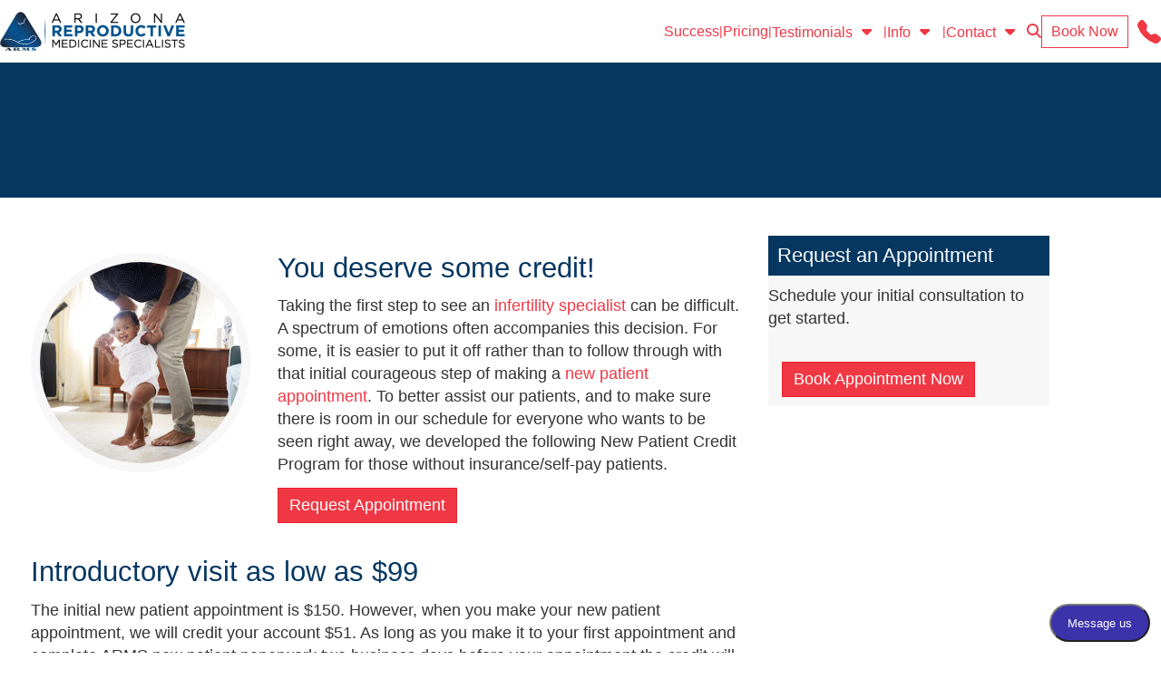

--- FILE ---
content_type: text/html; charset=UTF-8
request_url: https://arizonafertility.com/new-patient-credit-program/
body_size: 23691
content:
<!DOCTYPE html>
<html lang="en-US">
<head>
	<meta charset="UTF-8" />
	<meta name="viewport" content="width=device-width, initial-scale=1" />
<meta name='robots' content='index, follow, max-image-preview:large, max-snippet:-1, max-video-preview:-1' />

	<!-- This site is optimized with the Yoast SEO plugin v26.7 - https://yoast.com/wordpress/plugins/seo/ -->
	<title>New Patient Money Credit | AZ Reproductive Med. Specialists | Phoenix</title>
	<meta name="description" content="To make our infertility care even more affordable, we developed a New Patient Credit Program that gives you money back when keeping your first appointment." />
	<link rel="canonical" href="https://arizonafertility.com/new-patient-credit-program/" />
	<meta property="og:locale" content="en_US" />
	<meta property="og:type" content="article" />
	<meta property="og:title" content="New Patient Money Credit | AZ Reproductive Med. Specialists | Phoenix" />
	<meta property="og:description" content="To make our infertility care even more affordable, we developed a New Patient Credit Program that gives you money back when keeping your first appointment." />
	<meta property="og:url" content="https://arizonafertility.com/new-patient-credit-program/" />
	<meta property="og:site_name" content="Arizona Fertility Clinic" />
	<meta property="article:publisher" content="https://www.facebook.com/ARMSFertility/" />
	<meta property="og:image" content="https://arizonafertility.com/wp-content/uploads/photo-AMRS-African_American_father-and-Baby_walking-e1561146190637-scaled.jpeg" />
	<meta property="og:image:width" content="2560" />
	<meta property="og:image:height" content="851" />
	<meta property="og:image:type" content="image/jpeg" />
	<meta name="twitter:card" content="summary_large_image" />
	<meta name="twitter:site" content="@ARMSFertility" />
	<meta name="twitter:label1" content="Est. reading time" />
	<meta name="twitter:data1" content="3 minutes" />
	<script type="application/ld+json" class="yoast-schema-graph">{"@context":"https://schema.org","@graph":[{"@type":"WebPage","@id":"https://arizonafertility.com/new-patient-credit-program/","url":"https://arizonafertility.com/new-patient-credit-program/","name":"New Patient Money Credit | AZ Reproductive Med. Specialists | Phoenix","isPartOf":{"@id":"https://arizonafertility.com/#website"},"primaryImageOfPage":{"@id":"https://arizonafertility.com/new-patient-credit-program/#primaryimage"},"image":{"@id":"https://arizonafertility.com/new-patient-credit-program/#primaryimage"},"thumbnailUrl":"https://arizonafertility.com/wp-content/uploads/photo-AMRS-African_American_father-and-Baby_walking-e1561146190637-scaled.jpeg","datePublished":"2019-01-29T19:38:29+00:00","description":"To make our infertility care even more affordable, we developed a New Patient Credit Program that gives you money back when keeping your first appointment.","breadcrumb":{"@id":"https://arizonafertility.com/new-patient-credit-program/#breadcrumb"},"inLanguage":"en-US","potentialAction":[{"@type":"ReadAction","target":["https://arizonafertility.com/new-patient-credit-program/"]}]},{"@type":"ImageObject","inLanguage":"en-US","@id":"https://arizonafertility.com/new-patient-credit-program/#primaryimage","url":"https://arizonafertility.com/wp-content/uploads/photo-AMRS-African_American_father-and-Baby_walking-e1561146190637-scaled.jpeg","contentUrl":"https://arizonafertility.com/wp-content/uploads/photo-AMRS-African_American_father-and-Baby_walking-e1561146190637-scaled.jpeg","width":2560,"height":851,"caption":"Father Takes First Steps with Baby Thanks to New Patient Credit Program | Arizona Reproductive Medicine Specialists"},{"@type":"BreadcrumbList","@id":"https://arizonafertility.com/new-patient-credit-program/#breadcrumb","itemListElement":[{"@type":"ListItem","position":1,"name":"Home","item":"https://arizonafertility.com/"},{"@type":"ListItem","position":2,"name":"First Steps: New Patient Credit Program"}]},{"@type":"WebSite","@id":"https://arizonafertility.com/#website","url":"https://arizonafertility.com/","name":"Arizona Fertility Clinic","description":"A Family Building Families","publisher":{"@id":"https://arizonafertility.com/#organization"},"potentialAction":[{"@type":"SearchAction","target":{"@type":"EntryPoint","urlTemplate":"https://arizonafertility.com/?s={search_term_string}"},"query-input":{"@type":"PropertyValueSpecification","valueRequired":true,"valueName":"search_term_string"}}],"inLanguage":"en-US"},{"@type":"Organization","@id":"https://arizonafertility.com/#organization","name":"Arizona Reproductive Medicine Specialists","alternateName":"ARMS","url":"https://arizonafertility.com/","logo":{"@type":"ImageObject","inLanguage":"en-US","@id":"https://arizonafertility.com/#/schema/logo/image/","url":"https://arizonafertility.com/wp-content/uploads/logo.png","contentUrl":"https://arizonafertility.com/wp-content/uploads/logo.png","width":745,"height":156,"caption":"Arizona Reproductive Medicine Specialists"},"image":{"@id":"https://arizonafertility.com/#/schema/logo/image/"},"sameAs":["https://www.facebook.com/ARMSFertility/","https://x.com/ARMSFertility","https://www.instagram.com/arizonafertility/","https://www.youtube.com/channel/UCvQDSTADx9zBoK4DHXmnZww","https://www.yelp.com/biz/arizona-reproductive-medicine-specialists-phoenix-4","https://maps.app.goo.gl/w95dFJDVyELoLJkK7"]}]}</script>
	<!-- / Yoast SEO plugin. -->


<title>New Patient Money Credit | AZ Reproductive Med. Specialists | Phoenix</title>
<link rel='dns-prefetch' href='//cdn.jsdelivr.net' />
<link rel='dns-prefetch' href='//use.fontawesome.com' />
<link rel="alternate" type="application/rss+xml" title="Arizona Fertility Clinic &raquo; Feed" href="https://arizonafertility.com/feed/" />
<link rel="alternate" title="oEmbed (JSON)" type="application/json+oembed" href="https://arizonafertility.com/wp-json/oembed/1.0/embed?url=https%3A%2F%2Farizonafertility.com%2Fnew-patient-credit-program%2F" />
<link rel="alternate" title="oEmbed (XML)" type="text/xml+oembed" href="https://arizonafertility.com/wp-json/oembed/1.0/embed?url=https%3A%2F%2Farizonafertility.com%2Fnew-patient-credit-program%2F&#038;format=xml" />
<style id='wp-img-auto-sizes-contain-inline-css'>
img:is([sizes=auto i],[sizes^="auto," i]){contain-intrinsic-size:3000px 1500px}
/*# sourceURL=wp-img-auto-sizes-contain-inline-css */
</style>
<style id='wp-block-site-logo-inline-css'>
.wp-block-site-logo{box-sizing:border-box;line-height:0}.wp-block-site-logo a{display:inline-block;line-height:0}.wp-block-site-logo.is-default-size img{height:auto;width:120px}.wp-block-site-logo img{height:auto;max-width:100%}.wp-block-site-logo a,.wp-block-site-logo img{border-radius:inherit}.wp-block-site-logo.aligncenter{margin-left:auto;margin-right:auto;text-align:center}:root :where(.wp-block-site-logo.is-style-rounded){border-radius:9999px}
/*# sourceURL=https://arizonafertility.com/wp-includes/blocks/site-logo/style.min.css */
</style>
<style id='wp-block-image-inline-css'>
.wp-block-image>a,.wp-block-image>figure>a{display:inline-block}.wp-block-image img{box-sizing:border-box;height:auto;max-width:100%;vertical-align:bottom}@media not (prefers-reduced-motion){.wp-block-image img.hide{visibility:hidden}.wp-block-image img.show{animation:show-content-image .4s}}.wp-block-image[style*=border-radius] img,.wp-block-image[style*=border-radius]>a{border-radius:inherit}.wp-block-image.has-custom-border img{box-sizing:border-box}.wp-block-image.aligncenter{text-align:center}.wp-block-image.alignfull>a,.wp-block-image.alignwide>a{width:100%}.wp-block-image.alignfull img,.wp-block-image.alignwide img{height:auto;width:100%}.wp-block-image .aligncenter,.wp-block-image .alignleft,.wp-block-image .alignright,.wp-block-image.aligncenter,.wp-block-image.alignleft,.wp-block-image.alignright{display:table}.wp-block-image .aligncenter>figcaption,.wp-block-image .alignleft>figcaption,.wp-block-image .alignright>figcaption,.wp-block-image.aligncenter>figcaption,.wp-block-image.alignleft>figcaption,.wp-block-image.alignright>figcaption{caption-side:bottom;display:table-caption}.wp-block-image .alignleft{float:left;margin:.5em 1em .5em 0}.wp-block-image .alignright{float:right;margin:.5em 0 .5em 1em}.wp-block-image .aligncenter{margin-left:auto;margin-right:auto}.wp-block-image :where(figcaption){margin-bottom:1em;margin-top:.5em}.wp-block-image.is-style-circle-mask img{border-radius:9999px}@supports ((-webkit-mask-image:none) or (mask-image:none)) or (-webkit-mask-image:none){.wp-block-image.is-style-circle-mask img{border-radius:0;-webkit-mask-image:url('data:image/svg+xml;utf8,<svg viewBox="0 0 100 100" xmlns="http://www.w3.org/2000/svg"><circle cx="50" cy="50" r="50"/></svg>');mask-image:url('data:image/svg+xml;utf8,<svg viewBox="0 0 100 100" xmlns="http://www.w3.org/2000/svg"><circle cx="50" cy="50" r="50"/></svg>');mask-mode:alpha;-webkit-mask-position:center;mask-position:center;-webkit-mask-repeat:no-repeat;mask-repeat:no-repeat;-webkit-mask-size:contain;mask-size:contain}}:root :where(.wp-block-image.is-style-rounded img,.wp-block-image .is-style-rounded img){border-radius:9999px}.wp-block-image figure{margin:0}.wp-lightbox-container{display:flex;flex-direction:column;position:relative}.wp-lightbox-container img{cursor:zoom-in}.wp-lightbox-container img:hover+button{opacity:1}.wp-lightbox-container button{align-items:center;backdrop-filter:blur(16px) saturate(180%);background-color:#5a5a5a40;border:none;border-radius:4px;cursor:zoom-in;display:flex;height:20px;justify-content:center;opacity:0;padding:0;position:absolute;right:16px;text-align:center;top:16px;width:20px;z-index:100}@media not (prefers-reduced-motion){.wp-lightbox-container button{transition:opacity .2s ease}}.wp-lightbox-container button:focus-visible{outline:3px auto #5a5a5a40;outline:3px auto -webkit-focus-ring-color;outline-offset:3px}.wp-lightbox-container button:hover{cursor:pointer;opacity:1}.wp-lightbox-container button:focus{opacity:1}.wp-lightbox-container button:focus,.wp-lightbox-container button:hover,.wp-lightbox-container button:not(:hover):not(:active):not(.has-background){background-color:#5a5a5a40;border:none}.wp-lightbox-overlay{box-sizing:border-box;cursor:zoom-out;height:100vh;left:0;overflow:hidden;position:fixed;top:0;visibility:hidden;width:100%;z-index:100000}.wp-lightbox-overlay .close-button{align-items:center;cursor:pointer;display:flex;justify-content:center;min-height:40px;min-width:40px;padding:0;position:absolute;right:calc(env(safe-area-inset-right) + 16px);top:calc(env(safe-area-inset-top) + 16px);z-index:5000000}.wp-lightbox-overlay .close-button:focus,.wp-lightbox-overlay .close-button:hover,.wp-lightbox-overlay .close-button:not(:hover):not(:active):not(.has-background){background:none;border:none}.wp-lightbox-overlay .lightbox-image-container{height:var(--wp--lightbox-container-height);left:50%;overflow:hidden;position:absolute;top:50%;transform:translate(-50%,-50%);transform-origin:top left;width:var(--wp--lightbox-container-width);z-index:9999999999}.wp-lightbox-overlay .wp-block-image{align-items:center;box-sizing:border-box;display:flex;height:100%;justify-content:center;margin:0;position:relative;transform-origin:0 0;width:100%;z-index:3000000}.wp-lightbox-overlay .wp-block-image img{height:var(--wp--lightbox-image-height);min-height:var(--wp--lightbox-image-height);min-width:var(--wp--lightbox-image-width);width:var(--wp--lightbox-image-width)}.wp-lightbox-overlay .wp-block-image figcaption{display:none}.wp-lightbox-overlay button{background:none;border:none}.wp-lightbox-overlay .scrim{background-color:#fff;height:100%;opacity:.9;position:absolute;width:100%;z-index:2000000}.wp-lightbox-overlay.active{visibility:visible}@media not (prefers-reduced-motion){.wp-lightbox-overlay.active{animation:turn-on-visibility .25s both}.wp-lightbox-overlay.active img{animation:turn-on-visibility .35s both}.wp-lightbox-overlay.show-closing-animation:not(.active){animation:turn-off-visibility .35s both}.wp-lightbox-overlay.show-closing-animation:not(.active) img{animation:turn-off-visibility .25s both}.wp-lightbox-overlay.zoom.active{animation:none;opacity:1;visibility:visible}.wp-lightbox-overlay.zoom.active .lightbox-image-container{animation:lightbox-zoom-in .4s}.wp-lightbox-overlay.zoom.active .lightbox-image-container img{animation:none}.wp-lightbox-overlay.zoom.active .scrim{animation:turn-on-visibility .4s forwards}.wp-lightbox-overlay.zoom.show-closing-animation:not(.active){animation:none}.wp-lightbox-overlay.zoom.show-closing-animation:not(.active) .lightbox-image-container{animation:lightbox-zoom-out .4s}.wp-lightbox-overlay.zoom.show-closing-animation:not(.active) .lightbox-image-container img{animation:none}.wp-lightbox-overlay.zoom.show-closing-animation:not(.active) .scrim{animation:turn-off-visibility .4s forwards}}@keyframes show-content-image{0%{visibility:hidden}99%{visibility:hidden}to{visibility:visible}}@keyframes turn-on-visibility{0%{opacity:0}to{opacity:1}}@keyframes turn-off-visibility{0%{opacity:1;visibility:visible}99%{opacity:0;visibility:visible}to{opacity:0;visibility:hidden}}@keyframes lightbox-zoom-in{0%{transform:translate(calc((-100vw + var(--wp--lightbox-scrollbar-width))/2 + var(--wp--lightbox-initial-left-position)),calc(-50vh + var(--wp--lightbox-initial-top-position))) scale(var(--wp--lightbox-scale))}to{transform:translate(-50%,-50%) scale(1)}}@keyframes lightbox-zoom-out{0%{transform:translate(-50%,-50%) scale(1);visibility:visible}99%{visibility:visible}to{transform:translate(calc((-100vw + var(--wp--lightbox-scrollbar-width))/2 + var(--wp--lightbox-initial-left-position)),calc(-50vh + var(--wp--lightbox-initial-top-position))) scale(var(--wp--lightbox-scale));visibility:hidden}}
/*# sourceURL=https://arizonafertility.com/wp-includes/blocks/image/style.min.css */
</style>
<style id='wp-block-image-theme-inline-css'>
:root :where(.wp-block-image figcaption){color:#555;font-size:13px;text-align:center}.is-dark-theme :root :where(.wp-block-image figcaption){color:#ffffffa6}.wp-block-image{margin:0 0 1em}
/*# sourceURL=https://arizonafertility.com/wp-includes/blocks/image/theme.min.css */
</style>
<style id='wp-block-navigation-link-inline-css'>
.wp-block-navigation .wp-block-navigation-item__label{overflow-wrap:break-word}.wp-block-navigation .wp-block-navigation-item__description{display:none}.link-ui-tools{outline:1px solid #f0f0f0;padding:8px}.link-ui-block-inserter{padding-top:8px}.link-ui-block-inserter__back{margin-left:8px;text-transform:uppercase}
/*# sourceURL=https://arizonafertility.com/wp-includes/blocks/navigation-link/style.min.css */
</style>
<link rel='stylesheet' id='wp-block-navigation-css' href='https://arizonafertility.com/wp-includes/blocks/navigation/style.min.css?ver=6.9' media='all' />
<style id='wp-block-paragraph-inline-css'>
.is-small-text{font-size:.875em}.is-regular-text{font-size:1em}.is-large-text{font-size:2.25em}.is-larger-text{font-size:3em}.has-drop-cap:not(:focus):first-letter{float:left;font-size:8.4em;font-style:normal;font-weight:100;line-height:.68;margin:.05em .1em 0 0;text-transform:uppercase}body.rtl .has-drop-cap:not(:focus):first-letter{float:none;margin-left:.1em}p.has-drop-cap.has-background{overflow:hidden}:root :where(p.has-background){padding:1.25em 2.375em}:where(p.has-text-color:not(.has-link-color)) a{color:inherit}p.has-text-align-left[style*="writing-mode:vertical-lr"],p.has-text-align-right[style*="writing-mode:vertical-rl"]{rotate:180deg}
/*# sourceURL=https://arizonafertility.com/wp-includes/blocks/paragraph/style.min.css */
</style>
<link rel='stylesheet' id='grigora-kit-icon-css' href='https://arizonafertility.com/wp-content/plugins/grigora-kit/assets/css/blocks/icon/style.min.css?ver=1.4.0' media='all' />
<style id='grigora-kit-icon-inline-css'>
.block-id-icon-1764700377861{}.block-id-icon-1764700377861 a, .block-id-icon-1764700377861 svg {color: var(--wp--preset--color--primary);} @media (min-width: 768px) and (max-width: 1024px) {.block-id-icon-1764700377861{}.block-id-icon-1764700377861 a, .block-id-icon-1764700377861 svg {}} @media (max-width: 767px) {.block-id-icon-1764700377861{}.block-id-icon-1764700377861 a, .block-id-icon-1764700377861 svg {}}
/*# sourceURL=grigora-kit-icon-inline-css */
</style>
<style id='wp-block-group-inline-css'>
.wp-block-group{box-sizing:border-box}:where(.wp-block-group.wp-block-group-is-layout-constrained){position:relative}
/*# sourceURL=https://arizonafertility.com/wp-includes/blocks/group/style.min.css */
</style>
<style id='wp-block-group-theme-inline-css'>
:where(.wp-block-group.has-background){padding:1.25em 2.375em}
/*# sourceURL=https://arizonafertility.com/wp-includes/blocks/group/theme.min.css */
</style>
<style id='wp-block-columns-inline-css'>
.wp-block-columns{box-sizing:border-box;display:flex;flex-wrap:wrap!important}@media (min-width:782px){.wp-block-columns{flex-wrap:nowrap!important}}.wp-block-columns{align-items:normal!important}.wp-block-columns.are-vertically-aligned-top{align-items:flex-start}.wp-block-columns.are-vertically-aligned-center{align-items:center}.wp-block-columns.are-vertically-aligned-bottom{align-items:flex-end}@media (max-width:781px){.wp-block-columns:not(.is-not-stacked-on-mobile)>.wp-block-column{flex-basis:100%!important}}@media (min-width:782px){.wp-block-columns:not(.is-not-stacked-on-mobile)>.wp-block-column{flex-basis:0;flex-grow:1}.wp-block-columns:not(.is-not-stacked-on-mobile)>.wp-block-column[style*=flex-basis]{flex-grow:0}}.wp-block-columns.is-not-stacked-on-mobile{flex-wrap:nowrap!important}.wp-block-columns.is-not-stacked-on-mobile>.wp-block-column{flex-basis:0;flex-grow:1}.wp-block-columns.is-not-stacked-on-mobile>.wp-block-column[style*=flex-basis]{flex-grow:0}:where(.wp-block-columns){margin-bottom:1.75em}:where(.wp-block-columns.has-background){padding:1.25em 2.375em}.wp-block-column{flex-grow:1;min-width:0;overflow-wrap:break-word;word-break:break-word}.wp-block-column.is-vertically-aligned-top{align-self:flex-start}.wp-block-column.is-vertically-aligned-center{align-self:center}.wp-block-column.is-vertically-aligned-bottom{align-self:flex-end}.wp-block-column.is-vertically-aligned-stretch{align-self:stretch}.wp-block-column.is-vertically-aligned-bottom,.wp-block-column.is-vertically-aligned-center,.wp-block-column.is-vertically-aligned-top{width:100%}
/*# sourceURL=https://arizonafertility.com/wp-includes/blocks/columns/style.min.css */
</style>
<style id='grigora-used-styles-inline-css'>
.is-style-columns-no-gap{gap:0 !important}
/*# sourceURL=grigora-used-styles-inline-css */
</style>
<style id='wp-block-template-part-theme-inline-css'>
:root :where(.wp-block-template-part.has-background){margin-bottom:0;margin-top:0;padding:1.25em 2.375em}
/*# sourceURL=https://arizonafertility.com/wp-includes/blocks/template-part/theme.min.css */
</style>
<style id='wp-block-post-title-inline-css'>
.wp-block-post-title{box-sizing:border-box;word-break:break-word}.wp-block-post-title :where(a){display:inline-block;font-family:inherit;font-size:inherit;font-style:inherit;font-weight:inherit;letter-spacing:inherit;line-height:inherit;text-decoration:inherit}
/*# sourceURL=https://arizonafertility.com/wp-includes/blocks/post-title/style.min.css */
</style>
<link rel='stylesheet' id='wp-block-cover-css' href='https://arizonafertility.com/wp-includes/blocks/cover/style.min.css?ver=6.9' media='all' />
<style id='wp-block-post-content-inline-css'>
.wp-block-post-content{display:flow-root}
/*# sourceURL=https://arizonafertility.com/wp-includes/blocks/post-content/style.min.css */
</style>
<style id='wp-block-spacer-inline-css'>
.wp-block-spacer{clear:both}
/*# sourceURL=https://arizonafertility.com/wp-includes/blocks/spacer/style.min.css */
</style>
<style id='wp-block-social-links-inline-css'>
.wp-block-social-links{background:none;box-sizing:border-box;margin-left:0;padding-left:0;padding-right:0;text-indent:0}.wp-block-social-links .wp-social-link a,.wp-block-social-links .wp-social-link a:hover{border-bottom:0;box-shadow:none;text-decoration:none}.wp-block-social-links .wp-social-link svg{height:1em;width:1em}.wp-block-social-links .wp-social-link span:not(.screen-reader-text){font-size:.65em;margin-left:.5em;margin-right:.5em}.wp-block-social-links.has-small-icon-size{font-size:16px}.wp-block-social-links,.wp-block-social-links.has-normal-icon-size{font-size:24px}.wp-block-social-links.has-large-icon-size{font-size:36px}.wp-block-social-links.has-huge-icon-size{font-size:48px}.wp-block-social-links.aligncenter{display:flex;justify-content:center}.wp-block-social-links.alignright{justify-content:flex-end}.wp-block-social-link{border-radius:9999px;display:block}@media not (prefers-reduced-motion){.wp-block-social-link{transition:transform .1s ease}}.wp-block-social-link{height:auto}.wp-block-social-link a{align-items:center;display:flex;line-height:0}.wp-block-social-link:hover{transform:scale(1.1)}.wp-block-social-links .wp-block-social-link.wp-social-link{display:inline-block;margin:0;padding:0}.wp-block-social-links .wp-block-social-link.wp-social-link .wp-block-social-link-anchor,.wp-block-social-links .wp-block-social-link.wp-social-link .wp-block-social-link-anchor svg,.wp-block-social-links .wp-block-social-link.wp-social-link .wp-block-social-link-anchor:active,.wp-block-social-links .wp-block-social-link.wp-social-link .wp-block-social-link-anchor:hover,.wp-block-social-links .wp-block-social-link.wp-social-link .wp-block-social-link-anchor:visited{color:currentColor;fill:currentColor}:where(.wp-block-social-links:not(.is-style-logos-only)) .wp-social-link{background-color:#f0f0f0;color:#444}:where(.wp-block-social-links:not(.is-style-logos-only)) .wp-social-link-amazon{background-color:#f90;color:#fff}:where(.wp-block-social-links:not(.is-style-logos-only)) .wp-social-link-bandcamp{background-color:#1ea0c3;color:#fff}:where(.wp-block-social-links:not(.is-style-logos-only)) .wp-social-link-behance{background-color:#0757fe;color:#fff}:where(.wp-block-social-links:not(.is-style-logos-only)) .wp-social-link-bluesky{background-color:#0a7aff;color:#fff}:where(.wp-block-social-links:not(.is-style-logos-only)) .wp-social-link-codepen{background-color:#1e1f26;color:#fff}:where(.wp-block-social-links:not(.is-style-logos-only)) .wp-social-link-deviantart{background-color:#02e49b;color:#fff}:where(.wp-block-social-links:not(.is-style-logos-only)) .wp-social-link-discord{background-color:#5865f2;color:#fff}:where(.wp-block-social-links:not(.is-style-logos-only)) .wp-social-link-dribbble{background-color:#e94c89;color:#fff}:where(.wp-block-social-links:not(.is-style-logos-only)) .wp-social-link-dropbox{background-color:#4280ff;color:#fff}:where(.wp-block-social-links:not(.is-style-logos-only)) .wp-social-link-etsy{background-color:#f45800;color:#fff}:where(.wp-block-social-links:not(.is-style-logos-only)) .wp-social-link-facebook{background-color:#0866ff;color:#fff}:where(.wp-block-social-links:not(.is-style-logos-only)) .wp-social-link-fivehundredpx{background-color:#000;color:#fff}:where(.wp-block-social-links:not(.is-style-logos-only)) .wp-social-link-flickr{background-color:#0461dd;color:#fff}:where(.wp-block-social-links:not(.is-style-logos-only)) .wp-social-link-foursquare{background-color:#e65678;color:#fff}:where(.wp-block-social-links:not(.is-style-logos-only)) .wp-social-link-github{background-color:#24292d;color:#fff}:where(.wp-block-social-links:not(.is-style-logos-only)) .wp-social-link-goodreads{background-color:#eceadd;color:#382110}:where(.wp-block-social-links:not(.is-style-logos-only)) .wp-social-link-google{background-color:#ea4434;color:#fff}:where(.wp-block-social-links:not(.is-style-logos-only)) .wp-social-link-gravatar{background-color:#1d4fc4;color:#fff}:where(.wp-block-social-links:not(.is-style-logos-only)) .wp-social-link-instagram{background-color:#f00075;color:#fff}:where(.wp-block-social-links:not(.is-style-logos-only)) .wp-social-link-lastfm{background-color:#e21b24;color:#fff}:where(.wp-block-social-links:not(.is-style-logos-only)) .wp-social-link-linkedin{background-color:#0d66c2;color:#fff}:where(.wp-block-social-links:not(.is-style-logos-only)) .wp-social-link-mastodon{background-color:#3288d4;color:#fff}:where(.wp-block-social-links:not(.is-style-logos-only)) .wp-social-link-medium{background-color:#000;color:#fff}:where(.wp-block-social-links:not(.is-style-logos-only)) .wp-social-link-meetup{background-color:#f6405f;color:#fff}:where(.wp-block-social-links:not(.is-style-logos-only)) .wp-social-link-patreon{background-color:#000;color:#fff}:where(.wp-block-social-links:not(.is-style-logos-only)) .wp-social-link-pinterest{background-color:#e60122;color:#fff}:where(.wp-block-social-links:not(.is-style-logos-only)) .wp-social-link-pocket{background-color:#ef4155;color:#fff}:where(.wp-block-social-links:not(.is-style-logos-only)) .wp-social-link-reddit{background-color:#ff4500;color:#fff}:where(.wp-block-social-links:not(.is-style-logos-only)) .wp-social-link-skype{background-color:#0478d7;color:#fff}:where(.wp-block-social-links:not(.is-style-logos-only)) .wp-social-link-snapchat{background-color:#fefc00;color:#fff;stroke:#000}:where(.wp-block-social-links:not(.is-style-logos-only)) .wp-social-link-soundcloud{background-color:#ff5600;color:#fff}:where(.wp-block-social-links:not(.is-style-logos-only)) .wp-social-link-spotify{background-color:#1bd760;color:#fff}:where(.wp-block-social-links:not(.is-style-logos-only)) .wp-social-link-telegram{background-color:#2aabee;color:#fff}:where(.wp-block-social-links:not(.is-style-logos-only)) .wp-social-link-threads{background-color:#000;color:#fff}:where(.wp-block-social-links:not(.is-style-logos-only)) .wp-social-link-tiktok{background-color:#000;color:#fff}:where(.wp-block-social-links:not(.is-style-logos-only)) .wp-social-link-tumblr{background-color:#011835;color:#fff}:where(.wp-block-social-links:not(.is-style-logos-only)) .wp-social-link-twitch{background-color:#6440a4;color:#fff}:where(.wp-block-social-links:not(.is-style-logos-only)) .wp-social-link-twitter{background-color:#1da1f2;color:#fff}:where(.wp-block-social-links:not(.is-style-logos-only)) .wp-social-link-vimeo{background-color:#1eb7ea;color:#fff}:where(.wp-block-social-links:not(.is-style-logos-only)) .wp-social-link-vk{background-color:#4680c2;color:#fff}:where(.wp-block-social-links:not(.is-style-logos-only)) .wp-social-link-wordpress{background-color:#3499cd;color:#fff}:where(.wp-block-social-links:not(.is-style-logos-only)) .wp-social-link-whatsapp{background-color:#25d366;color:#fff}:where(.wp-block-social-links:not(.is-style-logos-only)) .wp-social-link-x{background-color:#000;color:#fff}:where(.wp-block-social-links:not(.is-style-logos-only)) .wp-social-link-yelp{background-color:#d32422;color:#fff}:where(.wp-block-social-links:not(.is-style-logos-only)) .wp-social-link-youtube{background-color:red;color:#fff}:where(.wp-block-social-links.is-style-logos-only) .wp-social-link{background:none}:where(.wp-block-social-links.is-style-logos-only) .wp-social-link svg{height:1.25em;width:1.25em}:where(.wp-block-social-links.is-style-logos-only) .wp-social-link-amazon{color:#f90}:where(.wp-block-social-links.is-style-logos-only) .wp-social-link-bandcamp{color:#1ea0c3}:where(.wp-block-social-links.is-style-logos-only) .wp-social-link-behance{color:#0757fe}:where(.wp-block-social-links.is-style-logos-only) .wp-social-link-bluesky{color:#0a7aff}:where(.wp-block-social-links.is-style-logos-only) .wp-social-link-codepen{color:#1e1f26}:where(.wp-block-social-links.is-style-logos-only) .wp-social-link-deviantart{color:#02e49b}:where(.wp-block-social-links.is-style-logos-only) .wp-social-link-discord{color:#5865f2}:where(.wp-block-social-links.is-style-logos-only) .wp-social-link-dribbble{color:#e94c89}:where(.wp-block-social-links.is-style-logos-only) .wp-social-link-dropbox{color:#4280ff}:where(.wp-block-social-links.is-style-logos-only) .wp-social-link-etsy{color:#f45800}:where(.wp-block-social-links.is-style-logos-only) .wp-social-link-facebook{color:#0866ff}:where(.wp-block-social-links.is-style-logos-only) .wp-social-link-fivehundredpx{color:#000}:where(.wp-block-social-links.is-style-logos-only) .wp-social-link-flickr{color:#0461dd}:where(.wp-block-social-links.is-style-logos-only) .wp-social-link-foursquare{color:#e65678}:where(.wp-block-social-links.is-style-logos-only) .wp-social-link-github{color:#24292d}:where(.wp-block-social-links.is-style-logos-only) .wp-social-link-goodreads{color:#382110}:where(.wp-block-social-links.is-style-logos-only) .wp-social-link-google{color:#ea4434}:where(.wp-block-social-links.is-style-logos-only) .wp-social-link-gravatar{color:#1d4fc4}:where(.wp-block-social-links.is-style-logos-only) .wp-social-link-instagram{color:#f00075}:where(.wp-block-social-links.is-style-logos-only) .wp-social-link-lastfm{color:#e21b24}:where(.wp-block-social-links.is-style-logos-only) .wp-social-link-linkedin{color:#0d66c2}:where(.wp-block-social-links.is-style-logos-only) .wp-social-link-mastodon{color:#3288d4}:where(.wp-block-social-links.is-style-logos-only) .wp-social-link-medium{color:#000}:where(.wp-block-social-links.is-style-logos-only) .wp-social-link-meetup{color:#f6405f}:where(.wp-block-social-links.is-style-logos-only) .wp-social-link-patreon{color:#000}:where(.wp-block-social-links.is-style-logos-only) .wp-social-link-pinterest{color:#e60122}:where(.wp-block-social-links.is-style-logos-only) .wp-social-link-pocket{color:#ef4155}:where(.wp-block-social-links.is-style-logos-only) .wp-social-link-reddit{color:#ff4500}:where(.wp-block-social-links.is-style-logos-only) .wp-social-link-skype{color:#0478d7}:where(.wp-block-social-links.is-style-logos-only) .wp-social-link-snapchat{color:#fff;stroke:#000}:where(.wp-block-social-links.is-style-logos-only) .wp-social-link-soundcloud{color:#ff5600}:where(.wp-block-social-links.is-style-logos-only) .wp-social-link-spotify{color:#1bd760}:where(.wp-block-social-links.is-style-logos-only) .wp-social-link-telegram{color:#2aabee}:where(.wp-block-social-links.is-style-logos-only) .wp-social-link-threads{color:#000}:where(.wp-block-social-links.is-style-logos-only) .wp-social-link-tiktok{color:#000}:where(.wp-block-social-links.is-style-logos-only) .wp-social-link-tumblr{color:#011835}:where(.wp-block-social-links.is-style-logos-only) .wp-social-link-twitch{color:#6440a4}:where(.wp-block-social-links.is-style-logos-only) .wp-social-link-twitter{color:#1da1f2}:where(.wp-block-social-links.is-style-logos-only) .wp-social-link-vimeo{color:#1eb7ea}:where(.wp-block-social-links.is-style-logos-only) .wp-social-link-vk{color:#4680c2}:where(.wp-block-social-links.is-style-logos-only) .wp-social-link-whatsapp{color:#25d366}:where(.wp-block-social-links.is-style-logos-only) .wp-social-link-wordpress{color:#3499cd}:where(.wp-block-social-links.is-style-logos-only) .wp-social-link-x{color:#000}:where(.wp-block-social-links.is-style-logos-only) .wp-social-link-yelp{color:#d32422}:where(.wp-block-social-links.is-style-logos-only) .wp-social-link-youtube{color:red}.wp-block-social-links.is-style-pill-shape .wp-social-link{width:auto}:root :where(.wp-block-social-links .wp-social-link a){padding:.25em}:root :where(.wp-block-social-links.is-style-logos-only .wp-social-link a){padding:0}:root :where(.wp-block-social-links.is-style-pill-shape .wp-social-link a){padding-left:.6666666667em;padding-right:.6666666667em}.wp-block-social-links:not(.has-icon-color):not(.has-icon-background-color) .wp-social-link-snapchat .wp-block-social-link-label{color:#000}
/*# sourceURL=https://arizonafertility.com/wp-includes/blocks/social-links/style.min.css */
</style>
<style id='wp-block-button-inline-css'>
.wp-block-button__link{align-content:center;box-sizing:border-box;cursor:pointer;display:inline-block;height:100%;text-align:center;word-break:break-word}.wp-block-button__link.aligncenter{text-align:center}.wp-block-button__link.alignright{text-align:right}:where(.wp-block-button__link){border-radius:9999px;box-shadow:none;padding:calc(.667em + 2px) calc(1.333em + 2px);text-decoration:none}.wp-block-button[style*=text-decoration] .wp-block-button__link{text-decoration:inherit}.wp-block-buttons>.wp-block-button.has-custom-width{max-width:none}.wp-block-buttons>.wp-block-button.has-custom-width .wp-block-button__link{width:100%}.wp-block-buttons>.wp-block-button.has-custom-font-size .wp-block-button__link{font-size:inherit}.wp-block-buttons>.wp-block-button.wp-block-button__width-25{width:calc(25% - var(--wp--style--block-gap, .5em)*.75)}.wp-block-buttons>.wp-block-button.wp-block-button__width-50{width:calc(50% - var(--wp--style--block-gap, .5em)*.5)}.wp-block-buttons>.wp-block-button.wp-block-button__width-75{width:calc(75% - var(--wp--style--block-gap, .5em)*.25)}.wp-block-buttons>.wp-block-button.wp-block-button__width-100{flex-basis:100%;width:100%}.wp-block-buttons.is-vertical>.wp-block-button.wp-block-button__width-25{width:25%}.wp-block-buttons.is-vertical>.wp-block-button.wp-block-button__width-50{width:50%}.wp-block-buttons.is-vertical>.wp-block-button.wp-block-button__width-75{width:75%}.wp-block-button.is-style-squared,.wp-block-button__link.wp-block-button.is-style-squared{border-radius:0}.wp-block-button.no-border-radius,.wp-block-button__link.no-border-radius{border-radius:0!important}:root :where(.wp-block-button .wp-block-button__link.is-style-outline),:root :where(.wp-block-button.is-style-outline>.wp-block-button__link){border:2px solid;padding:.667em 1.333em}:root :where(.wp-block-button .wp-block-button__link.is-style-outline:not(.has-text-color)),:root :where(.wp-block-button.is-style-outline>.wp-block-button__link:not(.has-text-color)){color:currentColor}:root :where(.wp-block-button .wp-block-button__link.is-style-outline:not(.has-background)),:root :where(.wp-block-button.is-style-outline>.wp-block-button__link:not(.has-background)){background-color:initial;background-image:none}
/*# sourceURL=https://arizonafertility.com/wp-includes/blocks/button/style.min.css */
</style>
<style id='wp-block-buttons-inline-css'>
.wp-block-buttons{box-sizing:border-box}.wp-block-buttons.is-vertical{flex-direction:column}.wp-block-buttons.is-vertical>.wp-block-button:last-child{margin-bottom:0}.wp-block-buttons>.wp-block-button{display:inline-block;margin:0}.wp-block-buttons.is-content-justification-left{justify-content:flex-start}.wp-block-buttons.is-content-justification-left.is-vertical{align-items:flex-start}.wp-block-buttons.is-content-justification-center{justify-content:center}.wp-block-buttons.is-content-justification-center.is-vertical{align-items:center}.wp-block-buttons.is-content-justification-right{justify-content:flex-end}.wp-block-buttons.is-content-justification-right.is-vertical{align-items:flex-end}.wp-block-buttons.is-content-justification-space-between{justify-content:space-between}.wp-block-buttons.aligncenter{text-align:center}.wp-block-buttons:not(.is-content-justification-space-between,.is-content-justification-right,.is-content-justification-left,.is-content-justification-center) .wp-block-button.aligncenter{margin-left:auto;margin-right:auto;width:100%}.wp-block-buttons[style*=text-decoration] .wp-block-button,.wp-block-buttons[style*=text-decoration] .wp-block-button__link{text-decoration:inherit}.wp-block-buttons.has-custom-font-size .wp-block-button__link{font-size:inherit}.wp-block-buttons .wp-block-button__link{width:100%}.wp-block-button.aligncenter{text-align:center}
/*# sourceURL=https://arizonafertility.com/wp-includes/blocks/buttons/style.min.css */
</style>
<style id='wp-block-heading-inline-css'>
h1:where(.wp-block-heading).has-background,h2:where(.wp-block-heading).has-background,h3:where(.wp-block-heading).has-background,h4:where(.wp-block-heading).has-background,h5:where(.wp-block-heading).has-background,h6:where(.wp-block-heading).has-background{padding:1.25em 2.375em}h1.has-text-align-left[style*=writing-mode]:where([style*=vertical-lr]),h1.has-text-align-right[style*=writing-mode]:where([style*=vertical-rl]),h2.has-text-align-left[style*=writing-mode]:where([style*=vertical-lr]),h2.has-text-align-right[style*=writing-mode]:where([style*=vertical-rl]),h3.has-text-align-left[style*=writing-mode]:where([style*=vertical-lr]),h3.has-text-align-right[style*=writing-mode]:where([style*=vertical-rl]),h4.has-text-align-left[style*=writing-mode]:where([style*=vertical-lr]),h4.has-text-align-right[style*=writing-mode]:where([style*=vertical-rl]),h5.has-text-align-left[style*=writing-mode]:where([style*=vertical-lr]),h5.has-text-align-right[style*=writing-mode]:where([style*=vertical-rl]),h6.has-text-align-left[style*=writing-mode]:where([style*=vertical-lr]),h6.has-text-align-right[style*=writing-mode]:where([style*=vertical-rl]){rotate:180deg}
/*# sourceURL=https://arizonafertility.com/wp-includes/blocks/heading/style.min.css */
</style>
<style id='wp-block-separator-inline-css'>
@charset "UTF-8";.wp-block-separator{border:none;border-top:2px solid}:root :where(.wp-block-separator.is-style-dots){height:auto;line-height:1;text-align:center}:root :where(.wp-block-separator.is-style-dots):before{color:currentColor;content:"···";font-family:serif;font-size:1.5em;letter-spacing:2em;padding-left:2em}.wp-block-separator.is-style-dots{background:none!important;border:none!important}
/*# sourceURL=https://arizonafertility.com/wp-includes/blocks/separator/style.min.css */
</style>
<style id='wp-block-separator-theme-inline-css'>
.wp-block-separator.has-css-opacity{opacity:.4}.wp-block-separator{border:none;border-bottom:2px solid;margin-left:auto;margin-right:auto}.wp-block-separator.has-alpha-channel-opacity{opacity:1}.wp-block-separator:not(.is-style-wide):not(.is-style-dots){width:100px}.wp-block-separator.has-background:not(.is-style-dots){border-bottom:none;height:1px}.wp-block-separator.has-background:not(.is-style-wide):not(.is-style-dots){height:2px}
/*# sourceURL=https://arizonafertility.com/wp-includes/blocks/separator/theme.min.css */
</style>
<link rel='stylesheet' id='grigora-kit-text-css' href='https://arizonafertility.com/wp-content/plugins/grigora-kit/assets/css/blocks/text/style.min.css?ver=1.4.0' media='all' />
<style id='grigora-kit-text-inline-css'>
.block-id-text-1764700377512{font-size: 19px;line-height: normal;letter-spacing: normal;word-spacing: normal;transition: 0.2s;}.block-id-text-1764700377512.animateOnce {}.block-id-text-1764700377512:hover {} @media (min-width: 768px) and (max-width: 1024px) {.block-id-text-1764700377512{}} @media (max-width: 767px) {.block-id-text-1764700377512{}}
.block-id-text-1764700377515{font-size: 19px;line-height: normal;letter-spacing: normal;word-spacing: normal;transition: 0.2s;}.block-id-text-1764700377515.animateOnce {}.block-id-text-1764700377515:hover {} @media (min-width: 768px) and (max-width: 1024px) {.block-id-text-1764700377515{}} @media (max-width: 767px) {.block-id-text-1764700377515{}}
/*# sourceURL=grigora-kit-text-inline-css */
</style>
<style id='wp-block-library-inline-css'>
:root{--wp-block-synced-color:#7a00df;--wp-block-synced-color--rgb:122,0,223;--wp-bound-block-color:var(--wp-block-synced-color);--wp-editor-canvas-background:#ddd;--wp-admin-theme-color:#007cba;--wp-admin-theme-color--rgb:0,124,186;--wp-admin-theme-color-darker-10:#006ba1;--wp-admin-theme-color-darker-10--rgb:0,107,160.5;--wp-admin-theme-color-darker-20:#005a87;--wp-admin-theme-color-darker-20--rgb:0,90,135;--wp-admin-border-width-focus:2px}@media (min-resolution:192dpi){:root{--wp-admin-border-width-focus:1.5px}}.wp-element-button{cursor:pointer}:root .has-very-light-gray-background-color{background-color:#eee}:root .has-very-dark-gray-background-color{background-color:#313131}:root .has-very-light-gray-color{color:#eee}:root .has-very-dark-gray-color{color:#313131}:root .has-vivid-green-cyan-to-vivid-cyan-blue-gradient-background{background:linear-gradient(135deg,#00d084,#0693e3)}:root .has-purple-crush-gradient-background{background:linear-gradient(135deg,#34e2e4,#4721fb 50%,#ab1dfe)}:root .has-hazy-dawn-gradient-background{background:linear-gradient(135deg,#faaca8,#dad0ec)}:root .has-subdued-olive-gradient-background{background:linear-gradient(135deg,#fafae1,#67a671)}:root .has-atomic-cream-gradient-background{background:linear-gradient(135deg,#fdd79a,#004a59)}:root .has-nightshade-gradient-background{background:linear-gradient(135deg,#330968,#31cdcf)}:root .has-midnight-gradient-background{background:linear-gradient(135deg,#020381,#2874fc)}:root{--wp--preset--font-size--normal:16px;--wp--preset--font-size--huge:42px}.has-regular-font-size{font-size:1em}.has-larger-font-size{font-size:2.625em}.has-normal-font-size{font-size:var(--wp--preset--font-size--normal)}.has-huge-font-size{font-size:var(--wp--preset--font-size--huge)}.has-text-align-center{text-align:center}.has-text-align-left{text-align:left}.has-text-align-right{text-align:right}.has-fit-text{white-space:nowrap!important}#end-resizable-editor-section{display:none}.aligncenter{clear:both}.items-justified-left{justify-content:flex-start}.items-justified-center{justify-content:center}.items-justified-right{justify-content:flex-end}.items-justified-space-between{justify-content:space-between}.screen-reader-text{border:0;clip-path:inset(50%);height:1px;margin:-1px;overflow:hidden;padding:0;position:absolute;width:1px;word-wrap:normal!important}.screen-reader-text:focus{background-color:#ddd;clip-path:none;color:#444;display:block;font-size:1em;height:auto;left:5px;line-height:normal;padding:15px 23px 14px;text-decoration:none;top:5px;width:auto;z-index:100000}html :where(.has-border-color){border-style:solid}html :where([style*=border-top-color]){border-top-style:solid}html :where([style*=border-right-color]){border-right-style:solid}html :where([style*=border-bottom-color]){border-bottom-style:solid}html :where([style*=border-left-color]){border-left-style:solid}html :where([style*=border-width]){border-style:solid}html :where([style*=border-top-width]){border-top-style:solid}html :where([style*=border-right-width]){border-right-style:solid}html :where([style*=border-bottom-width]){border-bottom-style:solid}html :where([style*=border-left-width]){border-left-style:solid}html :where(img[class*=wp-image-]){height:auto;max-width:100%}:where(figure){margin:0 0 1em}html :where(.is-position-sticky){--wp-admin--admin-bar--position-offset:var(--wp-admin--admin-bar--height,0px)}@media screen and (max-width:600px){html :where(.is-position-sticky){--wp-admin--admin-bar--position-offset:0px}}
/*# sourceURL=/wp-includes/css/dist/block-library/common.min.css */
</style>
<style id='global-styles-inline-css'>
:root{--wp--preset--aspect-ratio--square: 1;--wp--preset--aspect-ratio--4-3: 4/3;--wp--preset--aspect-ratio--3-4: 3/4;--wp--preset--aspect-ratio--3-2: 3/2;--wp--preset--aspect-ratio--2-3: 2/3;--wp--preset--aspect-ratio--16-9: 16/9;--wp--preset--aspect-ratio--9-16: 9/16;--wp--preset--color--black: #000;--wp--preset--color--cyan-bluish-gray: #abb8c3;--wp--preset--color--white: #fff;--wp--preset--color--pale-pink: #f78da7;--wp--preset--color--vivid-red: #cf2e2e;--wp--preset--color--luminous-vivid-orange: #ff6900;--wp--preset--color--luminous-vivid-amber: #fcb900;--wp--preset--color--light-green-cyan: #7bdcb5;--wp--preset--color--vivid-green-cyan: #00d084;--wp--preset--color--pale-cyan-blue: #8ed1fc;--wp--preset--color--vivid-cyan-blue: #0693e3;--wp--preset--color--vivid-purple: #9b51e0;--wp--preset--color--background: #ffffff;--wp--preset--color--canvas: #ffffff;--wp--preset--color--foreground: #333;--wp--preset--color--primary: #F03845;--wp--preset--color--secondary: #053761;--wp--preset--color--button: #F03845;--wp--preset--color--buttontext: #fff;--wp--preset--color--primary-link: #053761;--wp--preset--color--transparent: transparent;--wp--preset--color--success: #037337;--wp--preset--color--info: #5bc0de;--wp--preset--color--warning: #f0ad4e;--wp--preset--color--danger: #d35143;--wp--preset--color--text-color: #333;--wp--preset--color--gray-lighter: #eee;--wp--preset--color--background-muted: #f7f7f7;--wp--preset--color--background-brand: #f7f7f7;--wp--preset--color--dark-blue-alternate: #31708f;--wp--preset--color--primary-darker: #cc0f1d;--wp--preset--gradient--vivid-cyan-blue-to-vivid-purple: linear-gradient(135deg,rgb(6,147,227) 0%,rgb(155,81,224) 100%);--wp--preset--gradient--light-green-cyan-to-vivid-green-cyan: linear-gradient(135deg,rgb(122,220,180) 0%,rgb(0,208,130) 100%);--wp--preset--gradient--luminous-vivid-amber-to-luminous-vivid-orange: linear-gradient(135deg,rgb(252,185,0) 0%,rgb(255,105,0) 100%);--wp--preset--gradient--luminous-vivid-orange-to-vivid-red: linear-gradient(135deg,rgb(255,105,0) 0%,rgb(207,46,46) 100%);--wp--preset--gradient--very-light-gray-to-cyan-bluish-gray: linear-gradient(135deg,rgb(238,238,238) 0%,rgb(169,184,195) 100%);--wp--preset--gradient--cool-to-warm-spectrum: linear-gradient(135deg,rgb(74,234,220) 0%,rgb(151,120,209) 20%,rgb(207,42,186) 40%,rgb(238,44,130) 60%,rgb(251,105,98) 80%,rgb(254,248,76) 100%);--wp--preset--gradient--blush-light-purple: linear-gradient(135deg,rgb(255,206,236) 0%,rgb(152,150,240) 100%);--wp--preset--gradient--blush-bordeaux: linear-gradient(135deg,rgb(254,205,165) 0%,rgb(254,45,45) 50%,rgb(107,0,62) 100%);--wp--preset--gradient--luminous-dusk: linear-gradient(135deg,rgb(255,203,112) 0%,rgb(199,81,192) 50%,rgb(65,88,208) 100%);--wp--preset--gradient--pale-ocean: linear-gradient(135deg,rgb(255,245,203) 0%,rgb(182,227,212) 50%,rgb(51,167,181) 100%);--wp--preset--gradient--electric-grass: linear-gradient(135deg,rgb(202,248,128) 0%,rgb(113,206,126) 100%);--wp--preset--gradient--midnight: linear-gradient(135deg,rgb(2,3,129) 0%,rgb(40,116,252) 100%);--wp--preset--font-size--small: 1.125rem;--wp--preset--font-size--medium: 1.25rem;--wp--preset--font-size--large: 2rem;--wp--preset--font-size--x-large: 2.75rem;--wp--preset--font-size--extra-small: 1rem;--wp--preset--font-size--medium-plus: 1.5rem;--wp--preset--font-size--lx-large: 2.25rem;--wp--preset--font-family--helvetica-neue: Helvetica Neue;--wp--preset--font-family--sans-serif: "Helvetica Neue", Helvetica, Arial, sans-serif;--wp--preset--font-family--serif: Georgia, "Times New Roman", Times, serif;--wp--preset--font-family--monospace: Menlo, Monaco, Consolas, "Courier New", monospace;--wp--preset--spacing--20: 0.44rem;--wp--preset--spacing--30: 0.67rem;--wp--preset--spacing--40: 1rem;--wp--preset--spacing--50: 1.5rem;--wp--preset--spacing--60: 2.25rem;--wp--preset--spacing--70: 3.38rem;--wp--preset--spacing--80: 5.06rem;--wp--preset--shadow--natural: 6px 6px 9px rgba(0, 0, 0, 0.2);--wp--preset--shadow--deep: 12px 12px 50px rgba(0, 0, 0, 0.4);--wp--preset--shadow--sharp: 6px 6px 0px rgba(0, 0, 0, 0.2);--wp--preset--shadow--outlined: 6px 6px 0px -3px rgb(255, 255, 255), 6px 6px rgb(0, 0, 0);--wp--preset--shadow--crisp: 6px 6px 0px rgb(0, 0, 0);--wp--custom--h-spacing: 2.375rem;--wp--custom--v-spacing: 1.25rem;--wp--custom--text-shadow: 0 2px 8px rgba(0, 0, 0, 0.9);--wp--custom--button-shadow: 0 8px 8px 0 rgba(0, 0, 0, 0.2);--wp--custom--small-button-shadow: 0 1px 1px 0 rgba(0, 0, 0, 0.2);--wp--custom--button-highlight: 0 0 0 #fff;--wp--custom--button-border-color: #ee202f;--wp--custom--button-border-radius: 0;--wp--custom--button-padding: .3rem 1rem;--wp--custom--button-hover-color: #e41120;--wp--custom--button-hover-border-color: #c30f1b;--wp--custom--alt-button-color: #053761;--wp--custom--alt-button-border-color: #053761;--wp--custom--alt-button-hover-color: #053761;--wp--custom--alt-button-hover-border-color: #053761;--wp--custom--outline-button-color: var(--wp--preset--color--white);--wp--custom--outline-button-border-color: var(--wp--preset--color--primary);--wp--custom--outline-button-hover-color: var(--wp--preset--color--white);--wp--custom--outline-button-hover-border-color: var(--wp--preset--color--primary);--wp--custom--link-hover-color: #cc0f1d;--wp--custom--footer-link-color: #053761;--wp--custom--footer-link-hover-color: #cc0f1d;--wp--custom--footer-oldlink-color: #0f7ec2;--wp--custom--footer-oldlink-hover-color: #2fa6ef;--wp--custom--well-background: var(--wp--preset--color--background-brand);--wp--custom--well-color: inherit;--wp--custom--well-heading-color: inherit;--wp--custom--brand-background: var(--wp--preset--color--background-brand);--wp--custom--brand-color: inherit;--wp--custom--brand-heading-color: inherit;--wp--custom--alert-background: var(--wp--preset--color--primary);--wp--custom--alert-color: var(--wp--preset--color--white);--wp--custom--alert-heading-color: var(--wp--preset--color--white);}.wp-block-site-title{--wp--preset--font-size--extra-small: 1rem;--wp--preset--font-size--small: 1.125rem;--wp--preset--font-size--medium: 1.25rem;--wp--preset--font-size--large: 2rem;--wp--preset--font-size--lx-large: 2.25rem;--wp--preset--font-size--x-large: 2.75rem;--wp--preset--font-size--xx-large: 3.75rem;--wp--preset--font-family--system: -apple-system,BlinkMacSystemFont,"Segoe UI",Roboto,Oxygen-Sans,Ubuntu,Cantarell,"Helvetica Neue",sans-serif;--wp--preset--font-family--serif: "Times New Roman","New York",Times,"Noto Serif",serif;}.wp-block-query-title{--wp--preset--font-size--extra-small: 1rem;--wp--preset--font-size--small: 1.125rem;--wp--preset--font-size--medium: 1.25rem;--wp--preset--font-size--large: 2rem;--wp--preset--font-size--lx-large: 2.25rem;--wp--preset--font-size--x-large: 2.75rem;--wp--preset--font-size--xx-large: 3.75rem;--wp--preset--font-family--system: -apple-system,BlinkMacSystemFont,"Segoe UI",Roboto,Oxygen-Sans,Ubuntu,Cantarell,"Helvetica Neue",sans-serif;--wp--preset--font-family--serif: "Times New Roman","New York",Times,"Noto Serif",serif;}.wp-block-post-title{--wp--preset--font-size--extra-small: 1rem;--wp--preset--font-size--small: 1.125rem;--wp--preset--font-size--medium: 1.25rem;--wp--preset--font-size--large: 2rem;--wp--preset--font-size--lx-large: 2.25rem;--wp--preset--font-size--x-large: 2.75rem;--wp--preset--font-size--xx-large: 3.75rem;--wp--preset--font-family--system: -apple-system,BlinkMacSystemFont,"Segoe UI",Roboto,Oxygen-Sans,Ubuntu,Cantarell,"Helvetica Neue",sans-serif;--wp--preset--font-family--serif: "Times New Roman","New York",Times,"Noto Serif",serif;}.wp-block-heading{--wp--preset--font-size--extra-small: 1rem;--wp--preset--font-size--small: 1.125rem;--wp--preset--font-size--medium: 1.25rem;--wp--preset--font-size--large: 2rem;--wp--preset--font-size--lx-large: 2.25rem;--wp--preset--font-size--x-large: 2.75rem;--wp--preset--font-size--xx-large: 3.75rem;}.wp-block-navigation{--wp--preset--font-family--system: -apple-system,BlinkMacSystemFont,"Segoe UI",Roboto,Oxygen-Sans,Ubuntu,Cantarell,"Helvetica Neue",sans-serif;--wp--preset--font-family--serif: "Times New Roman","New York",Times,"Noto Serif",serif;}:root { --wp--style--global--content-size: 1080px;--wp--style--global--wide-size: 1200px; }:where(body) { margin: 0; }.wp-site-blocks > .alignleft { float: left; margin-right: 2em; }.wp-site-blocks > .alignright { float: right; margin-left: 2em; }.wp-site-blocks > .aligncenter { justify-content: center; margin-left: auto; margin-right: auto; }:where(.wp-site-blocks) > * { margin-block-start: var(--wp--custom--v-spacing); margin-block-end: 0; }:where(.wp-site-blocks) > :first-child { margin-block-start: 0; }:where(.wp-site-blocks) > :last-child { margin-block-end: 0; }:root { --wp--style--block-gap: var(--wp--custom--v-spacing); }:root :where(.is-layout-flow) > :first-child{margin-block-start: 0;}:root :where(.is-layout-flow) > :last-child{margin-block-end: 0;}:root :where(.is-layout-flow) > *{margin-block-start: var(--wp--custom--v-spacing);margin-block-end: 0;}:root :where(.is-layout-constrained) > :first-child{margin-block-start: 0;}:root :where(.is-layout-constrained) > :last-child{margin-block-end: 0;}:root :where(.is-layout-constrained) > *{margin-block-start: var(--wp--custom--v-spacing);margin-block-end: 0;}:root :where(.is-layout-flex){gap: var(--wp--custom--v-spacing);}:root :where(.is-layout-grid){gap: var(--wp--custom--v-spacing);}.is-layout-flow > .alignleft{float: left;margin-inline-start: 0;margin-inline-end: 2em;}.is-layout-flow > .alignright{float: right;margin-inline-start: 2em;margin-inline-end: 0;}.is-layout-flow > .aligncenter{margin-left: auto !important;margin-right: auto !important;}.is-layout-constrained > .alignleft{float: left;margin-inline-start: 0;margin-inline-end: 2em;}.is-layout-constrained > .alignright{float: right;margin-inline-start: 2em;margin-inline-end: 0;}.is-layout-constrained > .aligncenter{margin-left: auto !important;margin-right: auto !important;}.is-layout-constrained > :where(:not(.alignleft):not(.alignright):not(.alignfull)){max-width: var(--wp--style--global--content-size);margin-left: auto !important;margin-right: auto !important;}.is-layout-constrained > .alignwide{max-width: var(--wp--style--global--wide-size);}body .is-layout-flex{display: flex;}.is-layout-flex{flex-wrap: wrap;align-items: center;}.is-layout-flex > :is(*, div){margin: 0;}body .is-layout-grid{display: grid;}.is-layout-grid > :is(*, div){margin: 0;}body{background-color: var(--wp--preset--color--background);color: var(--wp--preset--color--text-color);font-family: var(--wp--preset--font-family--sans-serif);font-size: 18px;font-weight: 400;line-height: 1.75;margin-top: 0px;margin-right: 0px;margin-bottom: 0px;margin-left: 0px;padding-top: 0px;padding-right: 0px;padding-bottom: 0px;padding-left: 0px;}a:where(:not(.wp-element-button)){color: var(--wp--preset--color--primary-link);text-decoration: none;}:root :where(a:where(:not(.wp-element-button)):hover){color: var(--wp--custom--link-hover-color);font-weight: 500;text-decoration: none;}h1{color: var(--wp--preset--color--secondary);font-family: var(--wp--preset--font-family--sans-serif);font-size: 36px;font-weight: 500;}h2{color: var(--wp--preset--color--secondary);font-family: var(--wp--preset--font-family--sans-serif);font-size: 31px;font-weight: 500;}h3{color: var(--wp--preset--color--text-color);font-family: var(--wp--preset--font-family--sans-serif);font-size: 24px;font-weight: 500;}h4{color: var(--wp--preset--color--secondary);font-family: var(--wp--preset--font-family--sans-serif);font-size: 18px;font-weight: 500;}h5{color: var(--wp--preset--color--secondary);font-family: var(--wp--preset--font-family--sans-serif);font-size: 14px;font-weight: 500;}h6{color: var(--wp--preset--color--secondary);font-family: var(--wp--preset--font-family--sans-serif);font-size: 12px;font-weight: 500;}:root :where(.wp-element-button, .wp-block-button__link){background-color: #32373c;border-width: 0;color: #fff;font-family: inherit;font-size: inherit;font-style: inherit;font-weight: inherit;letter-spacing: inherit;line-height: inherit;padding-top: calc(0.667em + 2px);padding-right: calc(1.333em + 2px);padding-bottom: calc(0.667em + 2px);padding-left: calc(1.333em + 2px);text-decoration: none;text-transform: inherit;}.has-black-color{color: var(--wp--preset--color--black) !important;}.has-cyan-bluish-gray-color{color: var(--wp--preset--color--cyan-bluish-gray) !important;}.has-white-color{color: var(--wp--preset--color--white) !important;}.has-pale-pink-color{color: var(--wp--preset--color--pale-pink) !important;}.has-vivid-red-color{color: var(--wp--preset--color--vivid-red) !important;}.has-luminous-vivid-orange-color{color: var(--wp--preset--color--luminous-vivid-orange) !important;}.has-luminous-vivid-amber-color{color: var(--wp--preset--color--luminous-vivid-amber) !important;}.has-light-green-cyan-color{color: var(--wp--preset--color--light-green-cyan) !important;}.has-vivid-green-cyan-color{color: var(--wp--preset--color--vivid-green-cyan) !important;}.has-pale-cyan-blue-color{color: var(--wp--preset--color--pale-cyan-blue) !important;}.has-vivid-cyan-blue-color{color: var(--wp--preset--color--vivid-cyan-blue) !important;}.has-vivid-purple-color{color: var(--wp--preset--color--vivid-purple) !important;}.has-background-color{color: var(--wp--preset--color--background) !important;}.has-canvas-color{color: var(--wp--preset--color--canvas) !important;}.has-foreground-color{color: var(--wp--preset--color--foreground) !important;}.has-primary-color{color: var(--wp--preset--color--primary) !important;}.has-secondary-color{color: var(--wp--preset--color--secondary) !important;}.has-button-color{color: var(--wp--preset--color--button) !important;}.has-buttontext-color{color: var(--wp--preset--color--buttontext) !important;}.has-primary-link-color{color: var(--wp--preset--color--primary-link) !important;}.has-transparent-color{color: var(--wp--preset--color--transparent) !important;}.has-success-color{color: var(--wp--preset--color--success) !important;}.has-info-color{color: var(--wp--preset--color--info) !important;}.has-warning-color{color: var(--wp--preset--color--warning) !important;}.has-danger-color{color: var(--wp--preset--color--danger) !important;}.has-text-color-color{color: var(--wp--preset--color--text-color) !important;}.has-gray-lighter-color{color: var(--wp--preset--color--gray-lighter) !important;}.has-background-muted-color{color: var(--wp--preset--color--background-muted) !important;}.has-background-brand-color{color: var(--wp--preset--color--background-brand) !important;}.has-dark-blue-alternate-color{color: var(--wp--preset--color--dark-blue-alternate) !important;}.has-primary-darker-color{color: var(--wp--preset--color--primary-darker) !important;}.has-black-background-color{background-color: var(--wp--preset--color--black) !important;}.has-cyan-bluish-gray-background-color{background-color: var(--wp--preset--color--cyan-bluish-gray) !important;}.has-white-background-color{background-color: var(--wp--preset--color--white) !important;}.has-pale-pink-background-color{background-color: var(--wp--preset--color--pale-pink) !important;}.has-vivid-red-background-color{background-color: var(--wp--preset--color--vivid-red) !important;}.has-luminous-vivid-orange-background-color{background-color: var(--wp--preset--color--luminous-vivid-orange) !important;}.has-luminous-vivid-amber-background-color{background-color: var(--wp--preset--color--luminous-vivid-amber) !important;}.has-light-green-cyan-background-color{background-color: var(--wp--preset--color--light-green-cyan) !important;}.has-vivid-green-cyan-background-color{background-color: var(--wp--preset--color--vivid-green-cyan) !important;}.has-pale-cyan-blue-background-color{background-color: var(--wp--preset--color--pale-cyan-blue) !important;}.has-vivid-cyan-blue-background-color{background-color: var(--wp--preset--color--vivid-cyan-blue) !important;}.has-vivid-purple-background-color{background-color: var(--wp--preset--color--vivid-purple) !important;}.has-background-background-color{background-color: var(--wp--preset--color--background) !important;}.has-canvas-background-color{background-color: var(--wp--preset--color--canvas) !important;}.has-foreground-background-color{background-color: var(--wp--preset--color--foreground) !important;}.has-primary-background-color{background-color: var(--wp--preset--color--primary) !important;}.has-secondary-background-color{background-color: var(--wp--preset--color--secondary) !important;}.has-button-background-color{background-color: var(--wp--preset--color--button) !important;}.has-buttontext-background-color{background-color: var(--wp--preset--color--buttontext) !important;}.has-primary-link-background-color{background-color: var(--wp--preset--color--primary-link) !important;}.has-transparent-background-color{background-color: var(--wp--preset--color--transparent) !important;}.has-success-background-color{background-color: var(--wp--preset--color--success) !important;}.has-info-background-color{background-color: var(--wp--preset--color--info) !important;}.has-warning-background-color{background-color: var(--wp--preset--color--warning) !important;}.has-danger-background-color{background-color: var(--wp--preset--color--danger) !important;}.has-text-color-background-color{background-color: var(--wp--preset--color--text-color) !important;}.has-gray-lighter-background-color{background-color: var(--wp--preset--color--gray-lighter) !important;}.has-background-muted-background-color{background-color: var(--wp--preset--color--background-muted) !important;}.has-background-brand-background-color{background-color: var(--wp--preset--color--background-brand) !important;}.has-dark-blue-alternate-background-color{background-color: var(--wp--preset--color--dark-blue-alternate) !important;}.has-primary-darker-background-color{background-color: var(--wp--preset--color--primary-darker) !important;}.has-black-border-color{border-color: var(--wp--preset--color--black) !important;}.has-cyan-bluish-gray-border-color{border-color: var(--wp--preset--color--cyan-bluish-gray) !important;}.has-white-border-color{border-color: var(--wp--preset--color--white) !important;}.has-pale-pink-border-color{border-color: var(--wp--preset--color--pale-pink) !important;}.has-vivid-red-border-color{border-color: var(--wp--preset--color--vivid-red) !important;}.has-luminous-vivid-orange-border-color{border-color: var(--wp--preset--color--luminous-vivid-orange) !important;}.has-luminous-vivid-amber-border-color{border-color: var(--wp--preset--color--luminous-vivid-amber) !important;}.has-light-green-cyan-border-color{border-color: var(--wp--preset--color--light-green-cyan) !important;}.has-vivid-green-cyan-border-color{border-color: var(--wp--preset--color--vivid-green-cyan) !important;}.has-pale-cyan-blue-border-color{border-color: var(--wp--preset--color--pale-cyan-blue) !important;}.has-vivid-cyan-blue-border-color{border-color: var(--wp--preset--color--vivid-cyan-blue) !important;}.has-vivid-purple-border-color{border-color: var(--wp--preset--color--vivid-purple) !important;}.has-background-border-color{border-color: var(--wp--preset--color--background) !important;}.has-canvas-border-color{border-color: var(--wp--preset--color--canvas) !important;}.has-foreground-border-color{border-color: var(--wp--preset--color--foreground) !important;}.has-primary-border-color{border-color: var(--wp--preset--color--primary) !important;}.has-secondary-border-color{border-color: var(--wp--preset--color--secondary) !important;}.has-button-border-color{border-color: var(--wp--preset--color--button) !important;}.has-buttontext-border-color{border-color: var(--wp--preset--color--buttontext) !important;}.has-primary-link-border-color{border-color: var(--wp--preset--color--primary-link) !important;}.has-transparent-border-color{border-color: var(--wp--preset--color--transparent) !important;}.has-success-border-color{border-color: var(--wp--preset--color--success) !important;}.has-info-border-color{border-color: var(--wp--preset--color--info) !important;}.has-warning-border-color{border-color: var(--wp--preset--color--warning) !important;}.has-danger-border-color{border-color: var(--wp--preset--color--danger) !important;}.has-text-color-border-color{border-color: var(--wp--preset--color--text-color) !important;}.has-gray-lighter-border-color{border-color: var(--wp--preset--color--gray-lighter) !important;}.has-background-muted-border-color{border-color: var(--wp--preset--color--background-muted) !important;}.has-background-brand-border-color{border-color: var(--wp--preset--color--background-brand) !important;}.has-dark-blue-alternate-border-color{border-color: var(--wp--preset--color--dark-blue-alternate) !important;}.has-primary-darker-border-color{border-color: var(--wp--preset--color--primary-darker) !important;}.has-vivid-cyan-blue-to-vivid-purple-gradient-background{background: var(--wp--preset--gradient--vivid-cyan-blue-to-vivid-purple) !important;}.has-light-green-cyan-to-vivid-green-cyan-gradient-background{background: var(--wp--preset--gradient--light-green-cyan-to-vivid-green-cyan) !important;}.has-luminous-vivid-amber-to-luminous-vivid-orange-gradient-background{background: var(--wp--preset--gradient--luminous-vivid-amber-to-luminous-vivid-orange) !important;}.has-luminous-vivid-orange-to-vivid-red-gradient-background{background: var(--wp--preset--gradient--luminous-vivid-orange-to-vivid-red) !important;}.has-very-light-gray-to-cyan-bluish-gray-gradient-background{background: var(--wp--preset--gradient--very-light-gray-to-cyan-bluish-gray) !important;}.has-cool-to-warm-spectrum-gradient-background{background: var(--wp--preset--gradient--cool-to-warm-spectrum) !important;}.has-blush-light-purple-gradient-background{background: var(--wp--preset--gradient--blush-light-purple) !important;}.has-blush-bordeaux-gradient-background{background: var(--wp--preset--gradient--blush-bordeaux) !important;}.has-luminous-dusk-gradient-background{background: var(--wp--preset--gradient--luminous-dusk) !important;}.has-pale-ocean-gradient-background{background: var(--wp--preset--gradient--pale-ocean) !important;}.has-electric-grass-gradient-background{background: var(--wp--preset--gradient--electric-grass) !important;}.has-midnight-gradient-background{background: var(--wp--preset--gradient--midnight) !important;}.has-small-font-size{font-size: var(--wp--preset--font-size--small) !important;}.has-medium-font-size{font-size: var(--wp--preset--font-size--medium) !important;}.has-large-font-size{font-size: var(--wp--preset--font-size--large) !important;}.has-x-large-font-size{font-size: var(--wp--preset--font-size--x-large) !important;}.has-extra-small-font-size{font-size: var(--wp--preset--font-size--extra-small) !important;}.has-medium-plus-font-size{font-size: var(--wp--preset--font-size--medium-plus) !important;}.has-lx-large-font-size{font-size: var(--wp--preset--font-size--lx-large) !important;}.has-helvetica-neue-font-family{font-family: var(--wp--preset--font-family--helvetica-neue) !important;}.has-sans-serif-font-family{font-family: var(--wp--preset--font-family--sans-serif) !important;}.has-serif-font-family{font-family: var(--wp--preset--font-family--serif) !important;}.has-monospace-font-family{font-family: var(--wp--preset--font-family--monospace) !important;}.wp-block-site-title.has-extra-small-font-size{font-size: var(--wp--preset--font-size--extra-small) !important;}.wp-block-site-title.has-small-font-size{font-size: var(--wp--preset--font-size--small) !important;}.wp-block-site-title.has-medium-font-size{font-size: var(--wp--preset--font-size--medium) !important;}.wp-block-site-title.has-large-font-size{font-size: var(--wp--preset--font-size--large) !important;}.wp-block-site-title.has-lx-large-font-size{font-size: var(--wp--preset--font-size--lx-large) !important;}.wp-block-site-title.has-x-large-font-size{font-size: var(--wp--preset--font-size--x-large) !important;}.wp-block-site-title.has-xx-large-font-size{font-size: var(--wp--preset--font-size--xx-large) !important;}.wp-block-site-title.has-system-font-family{font-family: var(--wp--preset--font-family--system) !important;}.wp-block-site-title.has-serif-font-family{font-family: var(--wp--preset--font-family--serif) !important;}.wp-block-query-title.has-extra-small-font-size{font-size: var(--wp--preset--font-size--extra-small) !important;}.wp-block-query-title.has-small-font-size{font-size: var(--wp--preset--font-size--small) !important;}.wp-block-query-title.has-medium-font-size{font-size: var(--wp--preset--font-size--medium) !important;}.wp-block-query-title.has-large-font-size{font-size: var(--wp--preset--font-size--large) !important;}.wp-block-query-title.has-lx-large-font-size{font-size: var(--wp--preset--font-size--lx-large) !important;}.wp-block-query-title.has-x-large-font-size{font-size: var(--wp--preset--font-size--x-large) !important;}.wp-block-query-title.has-xx-large-font-size{font-size: var(--wp--preset--font-size--xx-large) !important;}.wp-block-query-title.has-system-font-family{font-family: var(--wp--preset--font-family--system) !important;}.wp-block-query-title.has-serif-font-family{font-family: var(--wp--preset--font-family--serif) !important;}.wp-block-post-title.has-extra-small-font-size{font-size: var(--wp--preset--font-size--extra-small) !important;}.wp-block-post-title.has-small-font-size{font-size: var(--wp--preset--font-size--small) !important;}.wp-block-post-title.has-medium-font-size{font-size: var(--wp--preset--font-size--medium) !important;}.wp-block-post-title.has-large-font-size{font-size: var(--wp--preset--font-size--large) !important;}.wp-block-post-title.has-lx-large-font-size{font-size: var(--wp--preset--font-size--lx-large) !important;}.wp-block-post-title.has-x-large-font-size{font-size: var(--wp--preset--font-size--x-large) !important;}.wp-block-post-title.has-xx-large-font-size{font-size: var(--wp--preset--font-size--xx-large) !important;}.wp-block-post-title.has-system-font-family{font-family: var(--wp--preset--font-family--system) !important;}.wp-block-post-title.has-serif-font-family{font-family: var(--wp--preset--font-family--serif) !important;}.wp-block-heading.has-extra-small-font-size{font-size: var(--wp--preset--font-size--extra-small) !important;}.wp-block-heading.has-small-font-size{font-size: var(--wp--preset--font-size--small) !important;}.wp-block-heading.has-medium-font-size{font-size: var(--wp--preset--font-size--medium) !important;}.wp-block-heading.has-large-font-size{font-size: var(--wp--preset--font-size--large) !important;}.wp-block-heading.has-lx-large-font-size{font-size: var(--wp--preset--font-size--lx-large) !important;}.wp-block-heading.has-x-large-font-size{font-size: var(--wp--preset--font-size--x-large) !important;}.wp-block-heading.has-xx-large-font-size{font-size: var(--wp--preset--font-size--xx-large) !important;}.wp-block-navigation.has-system-font-family{font-family: var(--wp--preset--font-family--system) !important;}.wp-block-navigation.has-serif-font-family{font-family: var(--wp--preset--font-family--serif) !important;}
:root :where(.wp-block-button .wp-block-button__link){background-color: var(--wp--preset--color--button);border-radius: var(--wp--custom--button-border-radius);border-color: var(--wp--custom--button-border-color);border-width: 1px;border-style: solid;color: var(--wp--preset--color--buttontext);font-size: var(--wp--preset--font-size--medium-plus);padding-top: 0.4rem;padding-right: 1rem;padding-bottom: 0.4rem;padding-left: 1rem;box-shadow: none;}
:root :where(.wp-block-heading a:where(:not(.wp-element-button))){color: inherit;}
/*# sourceURL=global-styles-inline-css */
</style>
<style id='block-style-variation-styles-inline-css'>
:root :where(.wp-block-button.is-style-outline--4 .wp-block-button__link){background: transparent none;border-color: currentColor;border-width: 2px;border-style: solid;color: currentColor;padding-top: 0.667em;padding-right: 1.33em;padding-bottom: 0.667em;padding-left: 1.33em;}
:root :where(.wp-block-button.is-style-outline--5 .wp-block-button__link){background: transparent none;border-color: currentColor;border-width: 2px;border-style: solid;color: currentColor;padding-top: 0.667em;padding-right: 1.33em;padding-bottom: 0.667em;padding-left: 1.33em;}
/*# sourceURL=block-style-variation-styles-inline-css */
</style>
<style id='wp-emoji-styles-inline-css'>

	img.wp-smiley, img.emoji {
		display: inline !important;
		border: none !important;
		box-shadow: none !important;
		height: 1em !important;
		width: 1em !important;
		margin: 0 0.07em !important;
		vertical-align: -0.1em !important;
		background: none !important;
		padding: 0 !important;
	}
/*# sourceURL=wp-emoji-styles-inline-css */
</style>
<style id='font-awesome-svg-styles-default-inline-css'>
.svg-inline--fa {
  display: inline-block;
  height: 1em;
  overflow: visible;
  vertical-align: -.125em;
}
/*# sourceURL=font-awesome-svg-styles-default-inline-css */
</style>
<link rel='stylesheet' id='font-awesome-svg-styles-css' href='https://arizonafertility.com/wp-content/uploads/font-awesome/v6.7.2/css/svg-with-js.css' media='all' />
<style id='font-awesome-svg-styles-inline-css'>
   .wp-block-font-awesome-icon svg::before,
   .wp-rich-text-font-awesome-icon svg::before {content: unset;}
/*# sourceURL=font-awesome-svg-styles-inline-css */
</style>
<style id='core-block-supports-inline-css'>
.wp-elements-23bb499c4adc6f65b6e1ccc2bb59c66f a:where(:not(.wp-element-button)){color:var(--wp--preset--color--background);}.wp-elements-9564f19a8921aa1e23bed6d78285a3bd a:where(:not(.wp-element-button)){color:var(--wp--preset--color--background);}.wp-container-core-columns-is-layout-28f84493{flex-wrap:nowrap;}.wp-container-core-group-is-layout-8bddf0f1{justify-content:center;}.wp-container-1{top:calc(0px + var(--wp-admin--admin-bar--position-offset, 0px));position:sticky;z-index:10;}.wp-container-core-navigation-is-layout-fc4fd283{justify-content:flex-start;}.wp-container-core-group-is-layout-17124a9a{flex-wrap:nowrap;justify-content:flex-end;}.wp-container-content-9cfa9a5a{flex-grow:1;}.wp-container-core-group-is-layout-5d8c4b24{justify-content:space-between;}.wp-container-core-columns-is-layout-45edf6fe{flex-wrap:nowrap;}.wp-container-core-columns-is-layout-fd887660{flex-wrap:nowrap;}.wp-container-core-social-links-is-layout-c124d1c4{justify-content:center;}.wp-container-core-buttons-is-layout-a89b3969{justify-content:center;}.wp-elements-1fe63cb20c7c543734ce916c6e5def4c a:where(:not(.wp-element-button)){color:#777777;}.wp-elements-a8ae860e16c854e56a5559a9cfc9c2fa a:where(:not(.wp-element-button)){color:#777777;}.wp-elements-5c59dacf1722936483be893864f1fdc9 a:where(:not(.wp-element-button)){color:#777777;}.wp-container-core-columns-is-layout-9d2bc935{flex-wrap:nowrap;gap:2em var(--wp--preset--spacing--70);}
/*# sourceURL=core-block-supports-inline-css */
</style>
<style id='wp-block-template-skip-link-inline-css'>

		.skip-link.screen-reader-text {
			border: 0;
			clip-path: inset(50%);
			height: 1px;
			margin: -1px;
			overflow: hidden;
			padding: 0;
			position: absolute !important;
			width: 1px;
			word-wrap: normal !important;
		}

		.skip-link.screen-reader-text:focus {
			background-color: #eee;
			clip-path: none;
			color: #444;
			display: block;
			font-size: 1em;
			height: auto;
			left: 5px;
			line-height: normal;
			padding: 15px 23px 14px;
			text-decoration: none;
			top: 5px;
			width: auto;
			z-index: 100000;
		}
/*# sourceURL=wp-block-template-skip-link-inline-css */
</style>
<link rel='stylesheet' id='grigora-kit-common-styles-css' href='https://arizonafertility.com/wp-content/plugins/grigora-kit/assets/css/common.min.css?ver=1.4.0' media='all' />
<link rel='stylesheet' id='grigora-style-css' href='https://arizonafertility.com/wp-content/themes/vanguard-blocks/assets/css/global.min.css?ver=1.0.53' media='all' />
<link rel='stylesheet' id='bootstrap-css' href='https://cdn.jsdelivr.net/npm/bootstrap@4.6.2/dist/css/bootstrap.min.css?ver=1.0.53' media='all' />
<link rel='stylesheet' id='main-css' href='https://arizonafertility.com/wp-content/themes/Arms-Child-Theme/css/main.css?ver=1.0.53' media='all' />
<link rel='stylesheet' id='child-style-css' href='https://arizonafertility.com/wp-content/themes/Arms-Child-Theme/style.css?ver=1.0.53' media='all' />
<link rel='stylesheet' id='font-awesome-official-css' href='https://use.fontawesome.com/releases/v6.7.2/css/all.css' media='all' integrity="sha384-nRgPTkuX86pH8yjPJUAFuASXQSSl2/bBUiNV47vSYpKFxHJhbcrGnmlYpYJMeD7a" crossorigin="anonymous" />
<link rel='stylesheet' id='font-awesome-official-v4shim-css' href='https://use.fontawesome.com/releases/v6.7.2/css/v4-shims.css' media='all' integrity="sha384-npPMK6zwqNmU3qyCCxEcWJkLBNYxEFM1nGgSoAWuCCXqVVz0cvwKEMfyTNkOxM2N" crossorigin="anonymous" />
<script src="https://arizonafertility.com/wp-includes/js/jquery/jquery.min.js?ver=3.7.1" id="jquery-core-js"></script>
<script src="https://arizonafertility.com/wp-includes/js/jquery/jquery-migrate.min.js?ver=3.4.1" id="jquery-migrate-js"></script>
<script src="https://cdn.jsdelivr.net/npm/bootstrap@4.6.2/dist/js/bootstrap.bundle.min.js?ver=6.9" id="boot-js"></script>
<script src="https://arizonafertility.com/wp-content/themes/Arms-Child-Theme/vanguard-script.js?ver=1.0.53" id="vanguard-theme-script-js"></script>
<link rel="https://api.w.org/" href="https://arizonafertility.com/wp-json/" /><link rel="alternate" title="JSON" type="application/json" href="https://arizonafertility.com/wp-json/wp/v2/pages/5219" /><link rel="EditURI" type="application/rsd+xml" title="RSD" href="https://arizonafertility.com/xmlrpc.php?rsd" />
<link rel='shortlink' href='https://arizonafertility.com/?p=5219' />
<!-- Google Tag Manager -->
<script>(function(w,d,s,l,i){w[l]=w[l]||[];w[l].push({'gtm.start':
new Date().getTime(),event:'gtm.js'});var f=d.getElementsByTagName(s)[0],
j=d.createElement(s),dl=l!='dataLayer'?'&l='+l:'';j.async=true;j.src=
'https://www.googletagmanager.com/gtm.js?id='+i+dl;f.parentNode.insertBefore(j,f);
})(window,document,'script','dataLayer','GTM-KD6T9GW');</script>
<!-- End Google Tag Manager -->
<!-- Global site tag (gtag.js) - Google Analytics -->
<script async src="https://www.googletagmanager.com/gtag/js?id=G-98WLJ8NH13"></script>
<script>
window.dataLayer = window.dataLayer || [];
function gtag(){dataLayer.push(arguments);}
gtag('js', new Date());

gtag('config', 'G-98WLJ8NH13');
</script><script type="importmap" id="wp-importmap">
{"imports":{"@wordpress/interactivity":"https://arizonafertility.com/wp-includes/js/dist/script-modules/interactivity/index.min.js?ver=8964710565a1d258501f"}}
</script>
<link rel="modulepreload" href="https://arizonafertility.com/wp-includes/js/dist/script-modules/interactivity/index.min.js?ver=8964710565a1d258501f" id="@wordpress/interactivity-js-modulepreload" fetchpriority="low">
<link rel="icon" href="https://arizonafertility.com/wp-content/uploads/cropped-favicon-1-1-32x32.png" sizes="32x32" />
<link rel="icon" href="https://arizonafertility.com/wp-content/uploads/cropped-favicon-1-1-192x192.png" sizes="192x192" />
<link rel="apple-touch-icon" href="https://arizonafertility.com/wp-content/uploads/cropped-favicon-1-1-180x180.png" />
<meta name="msapplication-TileImage" content="https://arizonafertility.com/wp-content/uploads/cropped-favicon-1-1-270x270.png" />
</head>

<body class="wp-singular page-template page-template-page-no-featured-image page page-id-5219 wp-custom-logo wp-embed-responsive wp-theme-vanguard-blocks wp-child-theme-Arms-Child-Theme grigora-kit-page">

<div class="wp-site-blocks"><!-- page -->
<header class="alignfull site-header vanguard-sticky-header  wp-block-template-part">


<div class="wp-block-group alignfull vanguard-header has-background-background-color has-background is-content-justification-space-between is-layout-flex wp-container-core-group-is-layout-5d8c4b24 wp-block-group-is-layout-flex" style="border-top-style:none;border-top-width:0px;border-right-style:none;border-right-width:0px;border-bottom-color:var(--wp--preset--color--secondary);border-bottom-width:1px;border-left-style:none;border-left-width:0px;padding-top:0px;padding-bottom:0px">
<div class="wp-block-columns is-not-stacked-on-mobile is-style-columns-no-gap wp-container-content-9cfa9a5a is-layout-flex wp-container-core-columns-is-layout-28f84493 wp-block-columns-is-layout-flex">
<div class="wp-block-column is-vertically-aligned-center vanguard-hide-mobile is-content-justification-center is-layout-constrained wp-block-column-is-layout-constrained" style="flex-basis:240px"><div style="padding-top:9px;padding-bottom:9px;" class="logo wp-block-site-logo"><a href="https://arizonafertility.com/" class="custom-logo-link" rel="home"><img width="210" height="43" src="https://arizonafertility.com/wp-content/uploads/logo.png" class="custom-logo" alt="Arizona Fertility Clinic" decoding="async" srcset="https://arizonafertility.com/wp-content/uploads/logo.png 745w, https://arizonafertility.com/wp-content/uploads/logo-300x63.png 300w, https://arizonafertility.com/wp-content/uploads/logo-400x84.png 400w" sizes="(max-width: 210px) 100vw, 210px" /></a></div></div>



<div class="wp-block-column is-vertically-aligned-center vanguard-hide-desktop is-layout-flow wp-block-column-is-layout-flow" style="padding-top:var(--wp--preset--spacing--40);padding-bottom:var(--wp--preset--spacing--40);flex-basis:25%">
<figure class="wp-block-image size-full"><a href="https://arizonafertility.com/"><img fetchpriority="high" decoding="async" width="547" height="516" src="https://arizonafertility.com/wp-content/uploads/photo-ARMS-Blue-LOGO_NEW2.png" alt="ARMS logo" class="wp-image-6338" srcset="https://arizonafertility.com/wp-content/uploads/photo-ARMS-Blue-LOGO_NEW2.png 547w, https://arizonafertility.com/wp-content/uploads/photo-ARMS-Blue-LOGO_NEW2-300x283.png 300w" sizes="(max-width: 547px) 100vw, 547px" /></a></figure>
</div>



<div class="wp-block-column align-center justify-right menu-column is-layout-flow wp-block-column-is-layout-flow">
<div class="wp-block-group is-content-justification-right is-nowrap is-layout-flex wp-container-core-group-is-layout-17124a9a wp-block-group-is-layout-flex"><nav class="has-text-color has-primary-color is-responsive items-justified-left is-style-default mobile-nav-menu navbar wp-block-navigation is-content-justification-left is-layout-flex wp-container-core-navigation-is-layout-fc4fd283 wp-block-navigation-is-layout-flex" aria-label="nav" 
		 data-wp-interactive="core/navigation" data-wp-context='{"overlayOpenedBy":{"click":false,"hover":false,"focus":false},"type":"overlay","roleAttribute":"","ariaLabel":"Menu"}'><button aria-haspopup="dialog"  class="wp-block-navigation__responsive-container-open" 
				data-wp-on--click="actions.openMenuOnClick"
				data-wp-on--keydown="actions.handleMenuKeydown"
			>Menu</button>
				<div class="wp-block-navigation__responsive-container  has-text-color has-primary-color"  id="modal-2" 
				data-wp-class--has-modal-open="state.isMenuOpen"
				data-wp-class--is-menu-open="state.isMenuOpen"
				data-wp-watch="callbacks.initMenu"
				data-wp-on--keydown="actions.handleMenuKeydown"
				data-wp-on--focusout="actions.handleMenuFocusout"
				tabindex="-1"
			>
					<div class="wp-block-navigation__responsive-close" tabindex="-1">
						<div class="wp-block-navigation__responsive-dialog" 
				data-wp-bind--aria-modal="state.ariaModal"
				data-wp-bind--aria-label="state.ariaLabel"
				data-wp-bind--role="state.roleAttribute"
			>
							<button  class="wp-block-navigation__responsive-container-close" 
				data-wp-on--click="actions.closeMenuOnClick"
			>Close</button>
							<div class="wp-block-navigation__responsive-container-content" 
				data-wp-watch="callbacks.focusFirstElement"
			 id="modal-2-content">
								<ul class="wp-block-navigation__container has-text-color has-primary-color is-responsive items-justified-left is-style-default mobile-nav-menu navbar wp-block-navigation"><li class=" wp-block-navigation-item wp-block-navigation-link"><a class="wp-block-navigation-item__content"  href="https://arizonafertility.com/our-team/fertility-success-rates/"><span class="wp-block-navigation-item__label">Success</span></a></li><li class=" wp-block-navigation-item small visible-lg wp-block-navigation-link"><a class="wp-block-navigation-item__content"  href="#"><span class="wp-block-navigation-item__label">|</span></a></li><li class=" wp-block-navigation-item wp-block-navigation-link"><a class="wp-block-navigation-item__content"  href="https://arizonafertility.com/ivf-costs-pricing/"><span class="wp-block-navigation-item__label">Pricing</span></a></li><li class=" wp-block-navigation-item small visible-lg wp-block-navigation-link"><a class="wp-block-navigation-item__content"  href="#"><span class="wp-block-navigation-item__label">|</span></a></li><li data-wp-context="{ &quot;submenuOpenedBy&quot;: { &quot;click&quot;: false, &quot;hover&quot;: false, &quot;focus&quot;: false }, &quot;type&quot;: &quot;submenu&quot;, &quot;modal&quot;: null, &quot;previousFocus&quot;: null }" data-wp-interactive="core/navigation" data-wp-on--focusout="actions.handleMenuFocusout" data-wp-on--keydown="actions.handleMenuKeydown" data-wp-watch="callbacks.initMenu" tabindex="-1" class="wp-block-navigation-item has-child open-on-click wp-block-navigation-submenu"><button data-wp-bind--aria-expanded="state.isMenuOpen" data-wp-on--click="actions.toggleMenuOnClick" aria-label="Testimonials submenu" class="wp-block-navigation-item__content wp-block-navigation-submenu__toggle" ><span class="wp-block-navigation-item__label">Testimonials</span></button><span class="wp-block-navigation__submenu-icon"><svg xmlns="http://www.w3.org/2000/svg" width="12" height="12" viewBox="0 0 12 12" fill="none" aria-hidden="true" focusable="false"><path d="M1.50002 4L6.00002 8L10.5 4" stroke-width="1.5"></path></svg></span><ul data-wp-on--focus="actions.openMenuOnFocus" class="wp-block-navigation__submenu-container has-text-color has-primary-color wp-block-navigation-submenu"><li class=" wp-block-navigation-item wp-block-navigation-link"><a class="wp-block-navigation-item__content"  href="https://arizonafertility.com/testimonials/"><span class="wp-block-navigation-item__label">Testimonials</span></a></li><li class=" wp-block-navigation-item wp-block-navigation-link"><a class="wp-block-navigation-item__content"  href="https://arizonafertility.com/testimonials/video-testimonials/"><span class="wp-block-navigation-item__label">Video Testimonials</span></a></li><li class=" wp-block-navigation-item wp-block-navigation-link"><a class="wp-block-navigation-item__content"  href="https://arizonafertility.com/testimonials/baby-photo-album/"><span class="wp-block-navigation-item__label">Baby Photo Album</span></a></li></ul></li><li class=" wp-block-navigation-item small visible-lg wp-block-navigation-link"><a class="wp-block-navigation-item__content"  href="#"><span class="wp-block-navigation-item__label">|</span></a></li><li data-wp-context="{ &quot;submenuOpenedBy&quot;: { &quot;click&quot;: false, &quot;hover&quot;: false, &quot;focus&quot;: false }, &quot;type&quot;: &quot;submenu&quot;, &quot;modal&quot;: null, &quot;previousFocus&quot;: null }" data-wp-interactive="core/navigation" data-wp-on--focusout="actions.handleMenuFocusout" data-wp-on--keydown="actions.handleMenuKeydown" data-wp-watch="callbacks.initMenu" tabindex="-1" class="wp-block-navigation-item has-child open-on-click wp-block-navigation-submenu"><button data-wp-bind--aria-expanded="state.isMenuOpen" data-wp-on--click="actions.toggleMenuOnClick" aria-label="Info submenu" class="wp-block-navigation-item__content wp-block-navigation-submenu__toggle" ><span class="wp-block-navigation-item__label">Info</span></button><span class="wp-block-navigation__submenu-icon"><svg xmlns="http://www.w3.org/2000/svg" width="12" height="12" viewBox="0 0 12 12" fill="none" aria-hidden="true" focusable="false"><path d="M1.50002 4L6.00002 8L10.5 4" stroke-width="1.5"></path></svg></span><ul data-wp-on--focus="actions.openMenuOnFocus" class="wp-block-navigation__submenu-container has-text-color has-primary-color wp-block-navigation-submenu"><li class=" wp-block-navigation-item wp-block-navigation-link"><a class="wp-block-navigation-item__content"  href="https://arizonafertility.com/fertility-library/"><span class="wp-block-navigation-item__label">Learn About Infertility</span></a></li><li class=" wp-block-navigation-item wp-block-navigation-link"><a class="wp-block-navigation-item__content"  href="https://arizonafertility.com/treatment-options/ivf-in-vitro-fertilization/"><span class="wp-block-navigation-item__label">IVF (In Vitro Fertilization)</span></a></li><li class=" wp-block-navigation-item wp-block-navigation-link"><a class="wp-block-navigation-item__content"  href="https://arizonafertility.com/treatment-options/iui-artificial-insemination/"><span class="wp-block-navigation-item__label">Intrauterine Insemination (IUI)</span></a></li><li class=" wp-block-navigation-item wp-block-navigation-link"><a class="wp-block-navigation-item__content"  href="https://arizonafertility.com/treatment-options/iui-ivf-real-chance/"><span class="wp-block-navigation-item__label">IUI vs. IVF – The Real Chance of Getting Pregnant</span></a></li><li class=" wp-block-navigation-item wp-block-navigation-link"><a class="wp-block-navigation-item__content"  href="https://arizonafertility.com/fertility-testing/"><span class="wp-block-navigation-item__label">Fertility Testing</span></a></li><li class=" wp-block-navigation-item wp-block-navigation-link"><a class="wp-block-navigation-item__content"  href="https://arizonafertility.com/treatment-options/preimplantation-genetic-testing/"><span class="wp-block-navigation-item__label">Preimplantation Genetic Testing (PGT) Before Embryo Transfer</span></a></li><li class=" wp-block-navigation-item wp-block-navigation-link"><a class="wp-block-navigation-item__content"  href="https://arizonafertility.com/fertility-preservation/"><span class="wp-block-navigation-item__label">Fertility Preservation</span></a></li><li class=" wp-block-navigation-item wp-block-navigation-link"><a class="wp-block-navigation-item__content"  href="https://arizonafertility.com/egg-donation/"><span class="wp-block-navigation-item__label">Egg Donation Program</span></a></li><li class=" wp-block-navigation-item wp-block-navigation-link"><a class="wp-block-navigation-item__content"  href="https://arizonafertility.com/our-team/arizona-reproductive-medicine-specialists/"><span class="wp-block-navigation-item__label">About Arizona Reproductive Medicine Specialists</span></a></li><li class=" wp-block-navigation-item wp-block-navigation-link"><a class="wp-block-navigation-item__content"  href="https://arizonafertility.com/our-team/infertility-specialists/"><span class="wp-block-navigation-item__label">Doctors</span></a></li><li class=" wp-block-navigation-item wp-block-navigation-link"><a class="wp-block-navigation-item__content"  href="https://arizonafertility.com/category/blog/"><span class="wp-block-navigation-item__label">Doctor&#8217;s Fertility Blog</span></a></li><li class=" wp-block-navigation-item wp-block-navigation-link"><a class="wp-block-navigation-item__content"  href="https://arizonafertility.com/our-team/in-the-news/"><span class="wp-block-navigation-item__label">ARMS In the News</span></a></li><li class=" wp-block-navigation-item wp-block-navigation-link"><a class="wp-block-navigation-item__content"  href="https://arizonafertility.com/patient-support/"><span class="wp-block-navigation-item__label">Patient Support</span></a></li><li class=" wp-block-navigation-item wp-block-navigation-link"><a class="wp-block-navigation-item__content"  href="https://arizonafertility.com/covid-19-vaccine-and-pregnancy-faq/"><span class="wp-block-navigation-item__label">COVID-19 Vaccine and Pregnancy FAQ</span></a></li><li class=" wp-block-navigation-item wp-block-navigation-link"><a class="wp-block-navigation-item__content"  href="https://arizonafertility.com/our-team/arms-gives-back-cancer-screening/"><span class="wp-block-navigation-item__label">Cancer Screening Fund</span></a></li><li class=" wp-block-navigation-item wp-block-navigation-link"><a class="wp-block-navigation-item__content"  href="https://arizonafertility.com/patient-support/educational-videos/"><span class="wp-block-navigation-item__label"><br /><p><button class="btn btn-primary btn-sm">Educational Videos</button></p><br /></span></a></li></ul></li><li class=" wp-block-navigation-item small visible-lg wp-block-navigation-link"><a class="wp-block-navigation-item__content"  href="#"><span class="wp-block-navigation-item__label">|</span></a></li><li data-wp-context="{ &quot;submenuOpenedBy&quot;: { &quot;click&quot;: false, &quot;hover&quot;: false, &quot;focus&quot;: false }, &quot;type&quot;: &quot;submenu&quot;, &quot;modal&quot;: null, &quot;previousFocus&quot;: null }" data-wp-interactive="core/navigation" data-wp-on--focusout="actions.handleMenuFocusout" data-wp-on--keydown="actions.handleMenuKeydown" data-wp-watch="callbacks.initMenu" tabindex="-1" class="wp-block-navigation-item has-child open-on-click wp-block-navigation-submenu"><button data-wp-bind--aria-expanded="state.isMenuOpen" data-wp-on--click="actions.toggleMenuOnClick" aria-label="Contact submenu" class="wp-block-navigation-item__content wp-block-navigation-submenu__toggle" ><span class="wp-block-navigation-item__label">Contact</span></button><span class="wp-block-navigation__submenu-icon"><svg xmlns="http://www.w3.org/2000/svg" width="12" height="12" viewBox="0 0 12 12" fill="none" aria-hidden="true" focusable="false"><path d="M1.50002 4L6.00002 8L10.5 4" stroke-width="1.5"></path></svg></span><ul data-wp-on--focus="actions.openMenuOnFocus" class="wp-block-navigation__submenu-container has-text-color has-primary-color wp-block-navigation-submenu"><li class=" wp-block-navigation-item wp-block-navigation-link"><a class="wp-block-navigation-item__content"  href="https://arizonafertility.com/contact-us/make-an-appointment/"><span class="wp-block-navigation-item__label"><br /><p><button class="btn btn-primary btn-sm">Book Appointment Now</button></p><br /></span></a></li><li class=" wp-block-navigation-item wp-block-navigation-link"><a class="wp-block-navigation-item__content"  href="https://arizonafertility.com/contact-us/contact-online/"><span class="wp-block-navigation-item__label">Contact Us</span></a></li><li class=" wp-block-navigation-item wp-block-navigation-link"><a class="wp-block-navigation-item__content"  href="https://arizonafertility.com/contact-us/patient-portal/"><span class="wp-block-navigation-item__label">Patient Portal</span></a></li><li class=" wp-block-navigation-item wp-block-navigation-link"><a class="wp-block-navigation-item__content"  href="https://arizonafertility.com/contact-us/locations/"><span class="wp-block-navigation-item__label">Locations</span></a></li><li class=" wp-block-navigation-item wp-block-navigation-link"><a class="wp-block-navigation-item__content"  href="https://arizonafertility.com/contact-us/survey/"><span class="wp-block-navigation-item__label">Patient Satisfaction Survey</span></a></li><li class=" wp-block-navigation-item wp-block-navigation-link"><a class="wp-block-navigation-item__content"  href="https://arizonafertility.com/our-team/fertility-success-rates/share-photos/"><span class="wp-block-navigation-item__label">Share Your Baby Photos</span></a></li></ul></li><li class=" wp-block-navigation-item wp-block-navigation-link"><a class="wp-block-navigation-item__content"  href="https://arizonafertility.com/page/search/"><span class="wp-block-navigation-item__label"><i class="fa fa-search"></i><span class="sr-only">Search</span></span></a></li><li class=" wp-block-navigation-item wp-block-navigation-link"><a class="wp-block-navigation-item__content"  href="https://arizonafertility.com/contact-us/make-an-appointment/"><span class="wp-block-navigation-item__label"><button class="btn btn-default btn-sm">Book Now</button></span></a></li></ul>
							</div>
						</div>
					</div>
				</div></nav>


<p class="vanguard-hide-desktop mobile-nav-item"><a href="https://arizonafertility.com/contact-us/make-an-appointment/" data-type="page" data-id="561">Book</a></p>



<div class="grigora-kit-icon block-id-icon-1764700377861 mobile-nav-item"><a href="/contact-us/contact-online/" target="" rel="noopener" class="button-link"><svg xmlns="http://www.w3.org/2000/svg" width="16" height="16" fill="currentColor" class="bi bi-telephone-fill" viewBox="0 0 16 16">
  <path fill-rule="evenodd" d="M1.885.511a1.745 1.745 0 0 1 2.61.163L6.29 2.98c.329.423.445.974.315 1.494l-.547 2.19a.678.678 0 0 0 .178.643l2.457 2.457a.678.678 0 0 0 .644.178l2.189-.547a1.745 1.745 0 0 1 1.494.315l2.306 1.794c.829.645.905 1.87.163 2.611l-1.034 1.034c-.74.74-1.846 1.065-2.877.702a18.634 18.634 0 0 1-7.01-4.42 18.634 18.634 0 0 1-4.42-7.009c-.362-1.03-.037-2.137.703-2.877L1.885.511z"></path>
</svg></a></div>
</div>
</div>
</div>
</div>
</header>


<main class="main-body wp-block-group has-background-background-color has-background is-layout-constrained wp-block-group-is-layout-constrained">
	
	<div class="wp-block-columns alignfull main-container is-layout-flex wp-container-core-columns-is-layout-45edf6fe wp-block-columns-is-layout-flex" style="padding-top:0;padding-right:0;padding-bottom:10px;padding-left:0">
		
		<div class="wp-block-column main-primary is-layout-flow wp-block-column-is-layout-flow" style="flex-basis:100%">
			
			<div class="wp-block-cover vanguard-title-cover" style="min-height:80px;aspect-ratio:unset;"><span aria-hidden="true" class="wp-block-cover__background has-secondary-background-color has-background-dim-100 has-background-dim"></span>
				<div class="wp-block-cover__inner-container is-layout-constrained wp-block-cover-is-layout-constrained">
					<h1 class="vanguard-title wp-block-post-title">First Steps: New Patient Credit Program</h1>
				</div>
			</div>
			
		</div>
		
	</div>
	

  
<div class="wp-block-columns alignwide main-container is-layout-flex wp-container-core-columns-is-layout-fd887660 wp-block-columns-is-layout-flex" style="padding-top:0;padding-right:2%;padding-bottom:0;padding-left:2%">
<div class="wp-block-column main-primary is-layout-flow wp-block-column-is-layout-flow" style="flex-basis:70%">
<div class="wp-block-group has-background-background-color has-background is-layout-flow wp-block-group-is-layout-flow" style="padding-top:1%;padding-right:1%;padding-bottom:2%;padding-left:1%">

<div class="entry-content alignfull wp-block-post-content is-layout-flow wp-block-post-content-is-layout-flow"><div class="row">
<h2 class="col-sm-4"><img decoding="async" class="img-circle alignnone size-large wp-image-5885" src="https://arizonafertility.com/wp-content/uploads/photo-AMRS-African_American_father-and-Baby_walking-square.jpg" alt="First Steps new patients receive credit | Arizona Reproductive Medicine Specialists | Phoenix, AZ" width="400" height="400" srcset="https://arizonafertility.com/wp-content/uploads/photo-AMRS-African_American_father-and-Baby_walking-square.jpg 1500w, https://arizonafertility.com/wp-content/uploads/photo-AMRS-African_American_father-and-Baby_walking-square-150x150.jpg 150w, https://arizonafertility.com/wp-content/uploads/photo-AMRS-African_American_father-and-Baby_walking-square-300x300.jpg 300w, https://arizonafertility.com/wp-content/uploads/photo-AMRS-African_American_father-and-Baby_walking-square-768x768.jpg 768w, https://arizonafertility.com/wp-content/uploads/photo-AMRS-African_American_father-and-Baby_walking-square-1024x1024.jpg 1024w, https://arizonafertility.com/wp-content/uploads/photo-AMRS-African_American_father-and-Baby_walking-square-1200x1200.jpg 1200w, https://arizonafertility.com/wp-content/uploads/photo-AMRS-African_American_father-and-Baby_walking-square-1400x1400.jpg 1400w" sizes="(max-width: 400px) 100vw, 400px" /></h2>
<div class="col-sm-8">
<h2>You deserve some credit!</h2>
<p>Taking the first step to see an <a href="/our-team/infertility-specialists/">infertility specialist</a> can be difficult. A spectrum of emotions often accompanies this decision. For some, it is easier to put it off rather than to follow through with that initial courageous step of making a <a href="/contact-us/make-an-appointment/">new patient appointment</a>. To better assist our patients, and to make sure there is room in our schedule for everyone who wants to be seen right away, we developed the following New Patient Credit Program for those without insurance/self-pay patients.</p>
<p><a class="btn btn-primary" href="/contact-us/make-an-appointment/">Request Appointment</a></p>
</div>
</div>
<h2>Introductory visit as low as $99</h2>
<p style="text-align: left;">The initial new patient appointment is $150. However, when you make your new patient appointment, we will credit your account $51. As long as you make it to your first appointment and complete ARMS new patient paperwork two business days before your appointment the credit will be applied to your new patient visit, bringing the cost down to $99.</p>
<p>Five business days prior to your appointment, you will need to pre-pay for the $99 introductory visit. Payments can be made over the phone or via a secure payment link that ARMS staff will provide.</p>
<h4>Program limitations</h4>
<p>To take advantage of our introductory offer, you&#8217;ll need to complete the following two business days before your appointment:</p>
<ul>
<li>Medical History Questionnaire through the patient portal.</li>
<li>Sign ARMS consent forms sent through PandaDoc.</li>
<li>Confirm your appointment or call to reschedule or cancel by 3pm two business days before your scheduled visit, see below for additional details.</li>
</ul>
<h3>Need to reschedule?</h3>
<p>Just call <strong>by 3pm, no less than 48 hours or two business days</strong> before your appointment and inform us that you cannot make it. If you let us know and reschedule by 3pm two business days in advance of your appointment we will reschedule your appointment, allowing you to take advantage the introductory credit or you can receive for a full refund.</p>
<p>If you call with less than 48 hours notice or after 3pm two business days before your initial appointment to reschedule or miss your appointment, we will reschedule your appointment but you will lose the $51 account credit and be required to pay the remaining $51 balance to rebook.</p>
<h2>Give yourself credit</h2>
<p>You deserve credit for pushing forward with your desire for a family. The $51 account credit is our way of helping you on your journey toward parenthood. We’re offering the $51 account credit as an incentive to make it to your scheduled appointment. Our schedule is often full, and we strive to make sure there is room in our schedule for the people who make their appointments as scheduled. We look forward to seeing you soon!</p>
</div></div>
</div>



<div class="wp-block-column vanguard-sidebar is-layout-flow wp-block-column-is-layout-flow" style="padding-top:2%;padding-right:1.5%;padding-bottom:0;padding-left:1.5%;flex-basis:30%"><div class="wp-block-template-part">






<div class="wp-block-group is-layout-constrained wp-block-group-is-layout-constrained">
<h3>Request an Appointment</h3>
<p>
Schedule your initial consultation to get started.<br><br>

<a class="btn btn-primary" href="/contact-us/make-an-appointment/">Book Appointment Now</a>
</p>
</div>




































</div></div>
</div>


	</main>
	

<footer class="alignfull site-footer wp-block-template-part">
<div class="wp-block-columns has-background-muted-background-color has-background is-layout-flex wp-container-core-columns-is-layout-9d2bc935 wp-block-columns-is-layout-flex" style="margin-bottom:0px">
<div class="wp-block-column has-background-muted-background-color has-background is-layout-flow wp-block-column-is-layout-flow" style="flex-basis:25%">
<div style="height:8px" aria-hidden="true" class="wp-block-spacer"></div>



<figure class="wp-block-image size-large"><img decoding="async" width="400" height="84" src="https://arizonafertility.com/wp-content/uploads/logo-400x84.png" alt="" class="wp-image-7629" srcset="https://arizonafertility.com/wp-content/uploads/logo-400x84.png 400w, https://arizonafertility.com/wp-content/uploads/logo-300x63.png 300w, https://arizonafertility.com/wp-content/uploads/logo.png 745w" sizes="(max-width: 400px) 100vw, 400px" /></figure>



<ul class="wp-block-social-links has-icon-color is-style-logos-only is-content-justification-center is-layout-flex wp-container-core-social-links-is-layout-c124d1c4 wp-block-social-links-is-layout-flex"><li style="color:#777777;" class="wp-social-link wp-social-link-facebook  wp-block-social-link"><a rel="noopener nofollow" target="_blank" href="https://www.facebook.com/ARMSFertility/" class="wp-block-social-link-anchor"><svg width="24" height="24" viewBox="0 0 24 24" version="1.1" xmlns="http://www.w3.org/2000/svg" aria-hidden="true" focusable="false"><path d="M12 2C6.5 2 2 6.5 2 12c0 5 3.7 9.1 8.4 9.9v-7H7.9V12h2.5V9.8c0-2.5 1.5-3.9 3.8-3.9 1.1 0 2.2.2 2.2.2v2.5h-1.3c-1.2 0-1.6.8-1.6 1.6V12h2.8l-.4 2.9h-2.3v7C18.3 21.1 22 17 22 12c0-5.5-4.5-10-10-10z"></path></svg><span class="wp-block-social-link-label screen-reader-text">Facebook</span></a></li>

<li style="color:#777777;" class="wp-social-link wp-social-link-twitter  wp-block-social-link"><a rel="noopener nofollow" target="_blank" href="https://x.com/ARMSFertility" class="wp-block-social-link-anchor"><svg width="24" height="24" viewBox="0 0 24 24" version="1.1" xmlns="http://www.w3.org/2000/svg" aria-hidden="true" focusable="false"><path d="M22.23,5.924c-0.736,0.326-1.527,0.547-2.357,0.646c0.847-0.508,1.498-1.312,1.804-2.27 c-0.793,0.47-1.671,0.812-2.606,0.996C18.324,4.498,17.257,4,16.077,4c-2.266,0-4.103,1.837-4.103,4.103 c0,0.322,0.036,0.635,0.106,0.935C8.67,8.867,5.647,7.234,3.623,4.751C3.27,5.357,3.067,6.062,3.067,6.814 c0,1.424,0.724,2.679,1.825,3.415c-0.673-0.021-1.305-0.206-1.859-0.513c0,0.017,0,0.034,0,0.052c0,1.988,1.414,3.647,3.292,4.023 c-0.344,0.094-0.707,0.144-1.081,0.144c-0.264,0-0.521-0.026-0.772-0.074c0.522,1.63,2.038,2.816,3.833,2.85 c-1.404,1.1-3.174,1.756-5.096,1.756c-0.331,0-0.658-0.019-0.979-0.057c1.816,1.164,3.973,1.843,6.29,1.843 c7.547,0,11.675-6.252,11.675-11.675c0-0.178-0.004-0.355-0.012-0.531C20.985,7.47,21.68,6.747,22.23,5.924z"></path></svg><span class="wp-block-social-link-label screen-reader-text">Twitter</span></a></li>

<li style="color:#777777;" class="wp-social-link wp-social-link-instagram  wp-block-social-link"><a rel="noopener nofollow" target="_blank" href="https://www.instagram.com/arizonafertility/" class="wp-block-social-link-anchor"><svg width="24" height="24" viewBox="0 0 24 24" version="1.1" xmlns="http://www.w3.org/2000/svg" aria-hidden="true" focusable="false"><path d="M12,4.622c2.403,0,2.688,0.009,3.637,0.052c0.877,0.04,1.354,0.187,1.671,0.31c0.42,0.163,0.72,0.358,1.035,0.673 c0.315,0.315,0.51,0.615,0.673,1.035c0.123,0.317,0.27,0.794,0.31,1.671c0.043,0.949,0.052,1.234,0.052,3.637 s-0.009,2.688-0.052,3.637c-0.04,0.877-0.187,1.354-0.31,1.671c-0.163,0.42-0.358,0.72-0.673,1.035 c-0.315,0.315-0.615,0.51-1.035,0.673c-0.317,0.123-0.794,0.27-1.671,0.31c-0.949,0.043-1.233,0.052-3.637,0.052 s-2.688-0.009-3.637-0.052c-0.877-0.04-1.354-0.187-1.671-0.31c-0.42-0.163-0.72-0.358-1.035-0.673 c-0.315-0.315-0.51-0.615-0.673-1.035c-0.123-0.317-0.27-0.794-0.31-1.671C4.631,14.688,4.622,14.403,4.622,12 s0.009-2.688,0.052-3.637c0.04-0.877,0.187-1.354,0.31-1.671c0.163-0.42,0.358-0.72,0.673-1.035 c0.315-0.315,0.615-0.51,1.035-0.673c0.317-0.123,0.794-0.27,1.671-0.31C9.312,4.631,9.597,4.622,12,4.622 M12,3 C9.556,3,9.249,3.01,8.289,3.054C7.331,3.098,6.677,3.25,6.105,3.472C5.513,3.702,5.011,4.01,4.511,4.511 c-0.5,0.5-0.808,1.002-1.038,1.594C3.25,6.677,3.098,7.331,3.054,8.289C3.01,9.249,3,9.556,3,12c0,2.444,0.01,2.751,0.054,3.711 c0.044,0.958,0.196,1.612,0.418,2.185c0.23,0.592,0.538,1.094,1.038,1.594c0.5,0.5,1.002,0.808,1.594,1.038 c0.572,0.222,1.227,0.375,2.185,0.418C9.249,20.99,9.556,21,12,21s2.751-0.01,3.711-0.054c0.958-0.044,1.612-0.196,2.185-0.418 c0.592-0.23,1.094-0.538,1.594-1.038c0.5-0.5,0.808-1.002,1.038-1.594c0.222-0.572,0.375-1.227,0.418-2.185 C20.99,14.751,21,14.444,21,12s-0.01-2.751-0.054-3.711c-0.044-0.958-0.196-1.612-0.418-2.185c-0.23-0.592-0.538-1.094-1.038-1.594 c-0.5-0.5-1.002-0.808-1.594-1.038c-0.572-0.222-1.227-0.375-2.185-0.418C14.751,3.01,14.444,3,12,3L12,3z M12,7.378 c-2.552,0-4.622,2.069-4.622,4.622S9.448,16.622,12,16.622s4.622-2.069,4.622-4.622S14.552,7.378,12,7.378z M12,15 c-1.657,0-3-1.343-3-3s1.343-3,3-3s3,1.343,3,3S13.657,15,12,15z M16.804,6.116c-0.596,0-1.08,0.484-1.08,1.08 s0.484,1.08,1.08,1.08c0.596,0,1.08-0.484,1.08-1.08S17.401,6.116,16.804,6.116z"></path></svg><span class="wp-block-social-link-label screen-reader-text">Instagram</span></a></li>

<li style="color:#777777;" class="wp-social-link wp-social-link-youtube  wp-block-social-link"><a rel="noopener nofollow" target="_blank" href="https://www.youtube.com/channel/UCvQDSTADx9zBoK4DHXmnZww" class="wp-block-social-link-anchor"><svg width="24" height="24" viewBox="0 0 24 24" version="1.1" xmlns="http://www.w3.org/2000/svg" aria-hidden="true" focusable="false"><path d="M21.8,8.001c0,0-0.195-1.378-0.795-1.985c-0.76-0.797-1.613-0.801-2.004-0.847c-2.799-0.202-6.997-0.202-6.997-0.202 h-0.009c0,0-4.198,0-6.997,0.202C4.608,5.216,3.756,5.22,2.995,6.016C2.395,6.623,2.2,8.001,2.2,8.001S2,9.62,2,11.238v1.517 c0,1.618,0.2,3.237,0.2,3.237s0.195,1.378,0.795,1.985c0.761,0.797,1.76,0.771,2.205,0.855c1.6,0.153,6.8,0.201,6.8,0.201 s4.203-0.006,7.001-0.209c0.391-0.047,1.243-0.051,2.004-0.847c0.6-0.607,0.795-1.985,0.795-1.985s0.2-1.618,0.2-3.237v-1.517 C22,9.62,21.8,8.001,21.8,8.001z M9.935,14.594l-0.001-5.62l5.404,2.82L9.935,14.594z"></path></svg><span class="wp-block-social-link-label screen-reader-text">YouTube</span></a></li>

<li style="color:#777777;" class="wp-social-link wp-social-link-google  wp-block-social-link"><a rel="noopener nofollow" target="_blank" href="https://www.google.com/maps/place/Arizona+Reproductive+Medicine+Specialists/@33.479953,-112.0470447,17z/data=!3m1!4b1!4m5!3m4!1s0x872b0d8867a23a8b:0xdf2e0cca2d999966!8m2!3d33.479953!4d-112.044856?shorturl=1" class="wp-block-social-link-anchor"><svg width="24" height="24" viewBox="0 0 24 24" version="1.1" xmlns="http://www.w3.org/2000/svg" aria-hidden="true" focusable="false"><path d="M12.02,10.18v3.72v0.01h5.51c-0.26,1.57-1.67,4.22-5.5,4.22c-3.31,0-6.01-2.75-6.01-6.12s2.7-6.12,6.01-6.12 c1.87,0,3.13,0.8,3.85,1.48l2.84-2.76C16.99,2.99,14.73,2,12.03,2c-5.52,0-10,4.48-10,10s4.48,10,10,10c5.77,0,9.6-4.06,9.6-9.77 c0-0.83-0.11-1.42-0.25-2.05H12.02z"></path></svg><span class="wp-block-social-link-label screen-reader-text">Google</span></a></li>

<li style="color:#777777;" class="wp-social-link wp-social-link-yelp  wp-block-social-link"><a rel="noopener nofollow" target="_blank" href="https://www.yelp.com/biz/arizona-reproductive-medicine-specialists-phoenix-4" class="wp-block-social-link-anchor"><svg width="24" height="24" viewBox="0 0 24 24" version="1.1" xmlns="http://www.w3.org/2000/svg" aria-hidden="true" focusable="false"><path d="M12.271,16.718v1.417q-.011,3.257-.067,3.4a.707.707,0,0,1-.569.446,4.637,4.637,0,0,1-2.024-.424A4.609,4.609,0,0,1,7.8,20.565a.844.844,0,0,1-.19-.4.692.692,0,0,1,.044-.29,3.181,3.181,0,0,1,.379-.524q.335-.412,2.019-2.409.011,0,.669-.781a.757.757,0,0,1,.44-.274.965.965,0,0,1,.552.039.945.945,0,0,1,.418.324.732.732,0,0,1,.139.468Zm-1.662-2.8a.783.783,0,0,1-.58.781l-1.339.435q-3.067.981-3.257.981a.711.711,0,0,1-.6-.4,2.636,2.636,0,0,1-.19-.836,9.134,9.134,0,0,1,.011-1.857,3.559,3.559,0,0,1,.335-1.389.659.659,0,0,1,.625-.357,22.629,22.629,0,0,1,2.253.859q.781.324,1.283.524l.937.379a.771.771,0,0,1,.4.34A.982.982,0,0,1,10.609,13.917Zm9.213,3.313a4.467,4.467,0,0,1-1.021,1.8,4.559,4.559,0,0,1-1.512,1.417.671.671,0,0,1-.7-.078q-.156-.112-2.052-3.2l-.524-.859a.761.761,0,0,1-.128-.513.957.957,0,0,1,.217-.513.774.774,0,0,1,.926-.29q.011.011,1.327.446,2.264.736,2.7.887a2.082,2.082,0,0,1,.524.229.673.673,0,0,1,.245.68Zm-7.5-7.049q.056,1.137-.6,1.361-.647.19-1.272-.792L6.237,4.08a.7.7,0,0,1,.212-.691,5.788,5.788,0,0,1,2.314-1,5.928,5.928,0,0,1,2.5-.352.681.681,0,0,1,.547.5q.034.2.245,3.407T12.327,10.181Zm7.384,1.2a.679.679,0,0,1-.29.658q-.167.112-3.67.959-.747.167-1.015.257l.011-.022a.769.769,0,0,1-.513-.044.914.914,0,0,1-.413-.357.786.786,0,0,1,0-.971q.011-.011.836-1.137,1.394-1.908,1.673-2.275a2.423,2.423,0,0,1,.379-.435A.7.7,0,0,1,17.435,8a4.482,4.482,0,0,1,1.372,1.489,4.81,4.81,0,0,1,.9,1.868v.034Z"></path></svg><span class="wp-block-social-link-label screen-reader-text">Yelp</span></a></li></ul>



<div class="wp-block-buttons is-content-justification-center is-layout-flex wp-container-core-buttons-is-layout-a89b3969 wp-block-buttons-is-layout-flex">
<div class="wp-block-button has-custom-width wp-block-button__width-100 is-style-outline is-style-outline--4"><a class="wp-block-button__link wp-element-button" href="/contact-us/make-an-appointment/">Book Appointment Now</a></div>
</div>



<div class="wp-block-buttons is-content-justification-center is-layout-flex wp-container-core-buttons-is-layout-a89b3969 wp-block-buttons-is-layout-flex">
<div class="wp-block-button has-custom-width wp-block-button__width-100 is-style-outline is-style-outline--5"><a class="wp-block-button__link wp-element-button" href="/contact-us/">Contact Us</a></div>
</div>
</div>



<div class="wp-block-column has-background-muted-background-color has-background is-layout-flow wp-block-column-is-layout-flow" style="flex-basis:75%">
<div style="height:8px" aria-hidden="true" class="wp-block-spacer"></div>



<p style="font-size:0.88em">With two fertility clinic locations, ARMS helps people throughout the&nbsp;<a href="https://arizonafertility.com/contact-us/locations/phoenix-clinic/">Phoenix</a>&nbsp;metropolitan and&nbsp;<a href="https://arizonafertility.com/contact-us/locations/east-valley-clinic/">East Valley</a>&nbsp;area overcome infertility and realize their dream of becoming parents. We offer&nbsp;<a href="https://arizonafertility.com/treatment-options/ivf-in-vitro-fertilization/">IVF</a>,&nbsp;<a href="https://arizonafertility.com/fertility-preservation/">fertility preservation</a>,<a href="https://arizonafertility.com/fertility-testing/">&nbsp;fertility testing</a>, etc.</p>



<h3 class="wp-block-heading has-text-color has-link-color wp-elements-1fe63cb20c7c543734ce916c6e5def4c" style="color:#777777"><small>Our convenient locations allow us to serve patients in Phoenix, Glendale, Peoria, Scottsdale, Tempe, Mesa, Chandler, Queen Creek, Ahwatukee, Guadalupe, Higley, and more.</small></h3>



<hr class="wp-block-separator has-text-color has-gray-lighter-color has-alpha-channel-opacity has-gray-lighter-background-color has-background is-style-default"/>



<div class="wp-block-columns is-layout-flex wp-container-core-columns-is-layout-28f84493 wp-block-columns-is-layout-flex">
<div class="wp-block-column is-layout-flow wp-block-column-is-layout-flow">
<h4 class="wp-block-heading has-text-color has-link-color wp-elements-a8ae860e16c854e56a5559a9cfc9c2fa" style="color:#777777"><strong>Phoenix Office:</strong></h4>



<p class="wp-block-grigora-kit-text grigora-kit-text block-id-text-1764700377512"><small>1701 E. Thomas Rd.<br>Building 1, Suite 101<br>Phoenix, AZ 85016</small></p>
</div>



<div class="wp-block-column is-layout-flow wp-block-column-is-layout-flow">
<h4 class="wp-block-heading has-text-color has-link-color wp-elements-5c59dacf1722936483be893864f1fdc9" style="color:#777777"><strong>East Valley Office:</strong></h4>



<p class="wp-block-grigora-kit-text grigora-kit-text block-id-text-1764700377515"><small>2730 S. Val Vista Drive<br>Building 5, Suite 128<br>Gilbert, AZ 85295<br>(Spectrum Falls)</small></p>
</div>
</div>
</div>
</div>



<p class="has-text-align-center"><small><a href="http://vanguardcommunications.net/" target="_blank" rel="noreferrer noopener"></a><a href="https://arizonafertility.com/">Arizona Reproductive Medicine Specialists (ARMS)</a>&nbsp;© 2014 &#8211; 2026. All Rights Reserved |&nbsp;<a href="https://arizonafertility.com/terms/" data-type="page" data-id="2266">Terms of Service</a>&nbsp;|&nbsp;<a href="https://arizonafertility.com/privacy/" data-type="page" data-id="2275">Privacy Policy</a>&nbsp;| Medical website by&nbsp;<a href="http://vanguardcommunications.net/" target="_blank" rel="noreferrer noopener">Vanguard Communications</a></small></p>
</footer></div>
<script type="speculationrules">
{"prefetch":[{"source":"document","where":{"and":[{"href_matches":"/*"},{"not":{"href_matches":["/wp-*.php","/wp-admin/*","/wp-content/uploads/*","/wp-content/*","/wp-content/plugins/*","/wp-content/themes/Arms-Child-Theme/*","/wp-content/themes/vanguard-blocks/*","/*\\?(.+)"]}},{"not":{"selector_matches":"a[rel~=\"nofollow\"]"}},{"not":{"selector_matches":".no-prefetch, .no-prefetch a"}}]},"eagerness":"conservative"}]}
</script>
<script type="module" src="https://arizonafertility.com/wp-includes/js/dist/script-modules/block-library/navigation/view.min.js?ver=b0f909c3ec791c383210" id="@wordpress/block-library/navigation/view-js-module" fetchpriority="low" data-wp-router-options="{&quot;loadOnClientNavigation&quot;:true}"></script>
<script id="wp-block-template-skip-link-js-after">
	( function() {
		var skipLinkTarget = document.querySelector( 'main' ),
			sibling,
			skipLinkTargetID,
			skipLink;

		// Early exit if a skip-link target can't be located.
		if ( ! skipLinkTarget ) {
			return;
		}

		/*
		 * Get the site wrapper.
		 * The skip-link will be injected in the beginning of it.
		 */
		sibling = document.querySelector( '.wp-site-blocks' );

		// Early exit if the root element was not found.
		if ( ! sibling ) {
			return;
		}

		// Get the skip-link target's ID, and generate one if it doesn't exist.
		skipLinkTargetID = skipLinkTarget.id;
		if ( ! skipLinkTargetID ) {
			skipLinkTargetID = 'wp--skip-link--target';
			skipLinkTarget.id = skipLinkTargetID;
		}

		// Create the skip link.
		skipLink = document.createElement( 'a' );
		skipLink.classList.add( 'skip-link', 'screen-reader-text' );
		skipLink.id = 'wp-skip-link';
		skipLink.href = '#' + skipLinkTargetID;
		skipLink.innerText = 'Skip to content';

		// Inject the skip link.
		sibling.parentElement.insertBefore( skipLink, sibling );
	}() );
	
//# sourceURL=wp-block-template-skip-link-js-after
</script>
<script src="https://arizonafertility.com/wp-content/themes/vanguard-blocks/js/main.js?ver=1.0.53" id="grigora_main_js-js"></script>
<!-- Google Custom Search -->
<script async src="https://cse.google.com/cse.js?cx=1be2bc79049d6fec2"></script>
<!-- Global site tag (gtag.js) - Google AdWords: 960815808 -->
<script async src="https://www.googletagmanager.com/gtag/js?id=AW-960815808"></script>
<script>
  window.dataLayer = window.dataLayer || [];
  function gtag(){dataLayer.push(arguments);}
  gtag('js', new Date());

  gtag('config', 'AW-960815808');
</script>
<!-- Event snippet for Phone Conversion (3/22/18) conversion page
In your html page, add the snippet and call gtag_report_conversion when someone clicks on the chosen link or button. -->
<script>
function gtag_report_conversion(url) {
  var callback = function () {
    if (typeof(url) != 'undefined') {
      window.location = url;
    }
  };
  gtag('event', 'conversion', {
      'send_to': 'AW-960815808/Sv2HCMncr38QwMWTygM',
      'event_callback': callback
  });
  return false;
}
</script>
<!-- Global site tag (gtag.js) - Google Analytics -->
<script async src="https://www.googletagmanager.com/gtag/js?id=UA-24169908-1"></script>
<script>
  window.dataLayer = window.dataLayer || [];
  function gtag(){dataLayer.push(arguments);}
  gtag('js', new Date());

  gtag('config', 'UA-24169908-1');
</script>

<!-- Egg Donor Connect UTM Tracking Script -->
<script>
function createCookie(name, value, days) {
    var expires = "";
    if (days) {
        var date = new Date();
        date.setTime(date.getTime() + (days * 24 * 60 * 60 * 1000));
        expires = "; expires=" + date.toUTCString();
    }
    document.cookie = name + "=" + value + expires + "; path=/";
}

function readCookie(name) {
    var nameEQ = name + "=";
    var ca = document.cookie.split(';');
    for (var i = 0; i < ca.length; i++) {
        var c = ca[i];
        while (c.charAt(0) == ' ') c = c.substring(1, c.length);
        if (c.indexOf(nameEQ) == 0) return c.substring(nameEQ.length, c.length);
    }
    return null;
}

var pageUrl = window.location.href;

if(pageUrl.indexOf('utm') > 0)
{
	var utm =   pageUrl.substring(pageUrl.indexOf('utm'));
	createCookie("utm_cookie",utm,14);
}

 if (readCookie('utm_cookie') != null) {
var edcLinks = document.querySelectorAll("a[href^='https://arizonafertility.eggdonorconnect.com/donorprescreen']");
for(x = 0; x < edcLinks.length; x++)
{
	edcLinks[x].href = 'https://arizonafertility.eggdonorconnect.com/donorprescreen?' + readCookie('utm_cookie');
}
}
</script>
<script type="text/javascript">
  window.klaraWidget = window.klaraWidget || [];
  window.klaraWidget.push(["setWidgetId", "37d73584-2dbf-413f-9466-0efd65c99dd4"]);
</script>

<script type="text/javascript" src="https://s3.amazonaws.com/widget-frontend.klara.com/bundle.js"> </script><script>(function(){function c(){var b=a.contentDocument||a.contentWindow.document;if(b){var d=b.createElement('script');d.innerHTML="window.__CF$cv$params={r:'9c0cf41cbfde0d7f',t:'MTc2ODg5NTE0MS4wMDAwMDA='};var a=document.createElement('script');a.nonce='';a.src='/cdn-cgi/challenge-platform/scripts/jsd/main.js';document.getElementsByTagName('head')[0].appendChild(a);";b.getElementsByTagName('head')[0].appendChild(d)}}if(document.body){var a=document.createElement('iframe');a.height=1;a.width=1;a.style.position='absolute';a.style.top=0;a.style.left=0;a.style.border='none';a.style.visibility='hidden';document.body.appendChild(a);if('loading'!==document.readyState)c();else if(window.addEventListener)document.addEventListener('DOMContentLoaded',c);else{var e=document.onreadystatechange||function(){};document.onreadystatechange=function(b){e(b);'loading'!==document.readyState&&(document.onreadystatechange=e,c())}}}})();</script></body>
</html>


--- FILE ---
content_type: text/css
request_url: https://arizonafertility.com/wp-content/plugins/grigora-kit/assets/css/blocks/icon/style.min.css?ver=1.4.0
body_size: -213
content:
.grigora-kit-icon{display:flex}.grigora-kit-icon svg{width:26px;height:26px}

--- FILE ---
content_type: text/css
request_url: https://arizonafertility.com/wp-content/plugins/grigora-kit/assets/css/blocks/text/style.min.css?ver=1.4.0
body_size: -205
content:
.grigora-text-align-start{text-align:start}.grigora-text-align-end{text-align:end}.grigora-text-align-center{text-align:center}.wp-block-grigora-kit-text{z-index:2}@media(max-width: 767px){.grigora-text-mobile-align-start{text-align:start}.grigora-text-mobile-align-end{text-align:end}.grigora-text-mobile-align-center{text-align:center}}@media(min-width: 768px)and (max-width: 1024px){.grigora-text-tablet-align-start{text-align:start}.grigora-text-tablet-align-end{text-align:end}.grigora-text-tablet-align-center{text-align:center}}

--- FILE ---
content_type: text/css
request_url: https://arizonafertility.com/wp-content/plugins/grigora-kit/assets/css/common.min.css?ver=1.4.0
body_size: -223
content:
@media(max-width: 767px){.grigora-hide-mobile{display:none !important}}@media(min-width: 768px)and (max-width: 1024px){.grigora-hide-tablet{display:none !important}}@media screen and (min-width: 1025px){.grigora-hide-desktop{display:none !important}}

--- FILE ---
content_type: text/css
request_url: https://arizonafertility.com/wp-content/themes/vanguard-blocks/assets/css/global.min.css?ver=1.0.53
body_size: 2530
content:
html,body,p,ol,ul,li,dl,dt,dd,blockquote,figure,fieldset,legend,textarea,pre,iframe,address,hr,h1,h2,h3,h4,h5,h6{margin:0;padding:0;border:0}html{-webkit-text-size-adjust:100%}main{display:block}progress{vertical-align:baseline}html{box-sizing:border-box}*,*::before,*::after{box-sizing:inherit}button,input,optgroup,select,textarea{font-family:inherit;font-size:100%;margin:0}[type=search]{-webkit-appearance:textfield;outline-offset:-2px}[type=search]::-webkit-search-decoration{-webkit-appearance:none}::-moz-focus-inner{border-style:none;padding:0}:-moz-focusring{outline:1px dotted ButtonText}.wp-block-post-featured-image{margin-bottom:1rem}h1,h2,h3,h4,h5,h6,p,dd,fieldset legend,blockquote,pre,hr,address,table{margin-bottom:1rem}ul,ol{margin:0 0 1rem 4rem}li>ul,li>ol{margin-bottom:0;margin-left:1.5em}ul.wp-block-post-template,ol.wp-block-post-template{margin:0 0 0rem 0rem}li>ul.wp-block-post-template,li>ol.wp-block-post-template{margin-bottom:0;margin-left:0em}pre{white-space:pre-wrap;padding:1rem;margin-bottom:1rem;background-color:rgba(0,0,0,.03);font-family:inherit;font-size:inherit;line-height:normal;overflow:auto;max-width:100%}blockquote,.wp-block-quote{border-left:0;position:relative;border:none;padding-left:0;quotes:initial}blockquote p,blockquote cite,.wp-block-quote p,.wp-block-quote cite{margin-left:4rem}blockquote cite,.wp-block-quote cite{color:var(--wp--preset--color--primary)}blockquote:before,.wp-block-quote:before{content:"“";position:absolute;font-size:4rem;line-height:1;font-family:"Times New Roman",Times,serif;font-weight:700;color:var(--wp--preset--color--primary)}blockquote.has-text-align-right p::before,.wp-block-quote.has-text-align-right p::before{content:"“";position:absolute;font-size:4rem;line-height:1;font-family:"Times New Roman",Times,serif;font-weight:700;color:var(--wp--preset--color--primary)}blockquote.has-text-align-center::before,.wp-block-quote.has-text-align-center::before{content:" "}blockquote.has-text-align-right::before,.wp-block-quote.has-text-align-right::before{content:" "}blockquote.has-text-align-right,.wp-block-quote.has-text-align-right{border:none}blockquote.has-text-align-right p::before,.wp-block-quote.has-text-align-right p::before{margin-left:-4rem}.wp-block-post-comments .commentlist .comment blockquote p,.wp-block-post-comments .commentlist .comment .wp-block-quote p{margin-left:4rem !important}.wp-block-table,table{border-collapse:collapse;width:100%;border-spacing:0;border-width:1px 0 0 1px;margin:0 0 1.5em}.wp-block-table td,.wp-block-table th,table td,table th{border:1px solid rgba(0,0,0,.25)}.wp-block-table th,.wp-block-table td,table th,table td{padding:.75rem}hr,.wp-block-separator{border:none;border-bottom:2px solid;margin-left:auto;margin-right:auto;opacity:.4;margin-top:2rem}fieldset{padding:0;border:0;min-width:inherit}fieldset legend{padding:0;margin-bottom:1.5em}h1{font-size:2.625rem}h2{font-size:2.25rem}h3{font-size:1.75rem}h4{font-size:1.5rem}h5{font-size:1.25rem}h6{font-size:1.125rem}dt{font-weight:bold}dd{margin:0 1.5em 1.5em}dfn,cite,em,i{font-style:italic}img{height:auto;max-width:100%}.margin-top-0{margin-top:0 !important}.margin-bottom-0{margin-bottom:0 !important}.margin-vertical-0{margin-top:0 !important;margin-bottom:0 !important}button,input[type=button],input[type=reset],input[type=submit]{color:var(--wp--preset--color--buttontext);background-color:var(--wp--preset--color--button);padding:17px 30px 17px 30px;margin:0;line-height:1;border:1px solid rgba(0,0,0,0);border-radius:2px;vertical-align:baseline;-webkit-appearance:button;cursor:pointer;transition:.2s ease}button:hover,input[type=button]:hover,input[type=reset]:hover,input[type=submit]:hover{filter:brightness(1.125)}input[type=text],input[type=email],input[type=url],input[type=password],input[type=search],input[type=tel],input[type=number],textarea,select{color:var(--wp--preset--color--foreground);padding:.75em;height:auto;border:1px solid var(--wp--preset--color--foreground);border-radius:2px;box-shadow:none;transition:all .2s linear;max-width:100%}textarea{width:100%}.wpforms-container .wpforms-submit-container,.wpforms-container .wpforms-field{position:inherit !important}.wp-block-button__link{box-shadow:var(--wp--custom--small-button-shadow)}.wp-block-button__link:focus,.wp-block-button__link:hover{color:var(--wp--preset--color--buttontext);filter:brightness(94%) !important;box-shadow:var(--wp--custom--small-button-shadow)}.wp-block-button__link:active{border-color:var(--wp--custom--button-border-color);box-shadow:var(--wp--custom--button-highlight);color:var(--wp--preset--color--buttontext);filter:brightness(93%) !important;margin-top:1px;margin-bottom:-1px}.wp-block-button__link:visited{background-color:initial;border-color:var(--wp--custom--button-border-color);color:var(--wp--preset--color--buttontext);box-shadow:var(--wp--custom--small-button-shadow)}.is-style-outline>.wp-block-button__link,.wp-block-button__link.is-style-outline{padding:var(--wp--custom--button-padding)}.wp-block-buttons>.wp-block-button{margin-top:.5em}.wp-block-button__link svg{vertical-align:middle;fill:currentcolor}.wp-block-file .wp-block-file__button{font-size:var(--wp--preset--font-size--small);font-family:var(--wp--preset--font-family--system);line-height:1.7;border:2px solid var(--wp--custom--button-border-color);padding:var(--wp--custom--button-padding);border-radius:var(--wp--custom--button-border-radius);background:var(--wp--preset--color--secondary);color:var(--wp--preset--color--foreground);box-shadow:var(--wp--custom--small-button-shadow)}.wp-block-file .wp-block-file__button:focus,.wp-block-file .wp-block-file__button:hover{color:var(--wp--preset--color--background);filter:brightness(94%) !important;box-shadow:var(--wp--custom--small-button-shadow)}.wp-block-file .wp-block-file__button:active{border-color:var(--wp--custom--button-border-color);box-shadow:var(--wp--custom--button-highlight);color:var(--wp--preset--color--foreground);filter:brightness(93%) !important;margin-top:1px;margin-bottom:-1px}.wp-block-file .wp-block-file__button:visited{background-color:initial;border-color:var(--wp--custom--button-border-color);color:var(--wp--preset--color--foreground);box-shadow:var(--wp--custom--small-button-shadow)}.wp-block-latest-comments__comment{line-height:1.5}.wp-block-latest-comments__comment-date{color:var(--wp--preset--color--primary);font-size:var(--wp--preset--font-size--small)}.wp-block-latest-comments__comment-excerpt p{font-size:var(--wp--preset--font-size--medium);line-height:initial;margin-top:calc(.5*var(--wp--custom--v-spacing));margin-bottom:var(--wp--custom--v-spacing)}.wp-block-latest-posts.wp-block-latest-posts__list li{margin-bottom:var(--wp--custom--v-spacing)}.wp-block-latest-posts__post-author,.wp-block-latest-posts__post-date{color:var(--wp--preset--color--primary);font-size:var(--wp--preset--font-size--extra-small)}@media(max-width: 768px){.grigora-testimonial{margin-bottom:1rem}}.grigora-testimonial .wp-block-quote{display:flex;flex-direction:column;align-items:center;margin:0}.grigora-testimonial .wp-block-quote p,.grigora-testimonial .wp-block-quote cite{margin-left:0}.grigora-testimonial .wp-block-quote p{color:#fff;text-align:center;font-style:italic;line-height:1.2;font-weight:500}.grigora-testimonial .wp-block-quote cite{color:#fff;text-transform:uppercase;font-weight:500}.grigora-testimonial .wp-block-quote::before{color:#fff !important;font-size:7rem;line-height:0;opacity:.5}@media(max-width: 768px){.grigora-testimonial-2{margin-bottom:1rem}}.grigora-testimonial-2 .wp-block-quote{display:flex;flex-direction:column;align-items:center;margin:0}.grigora-testimonial-2 .wp-block-quote p,.grigora-testimonial-2 .wp-block-quote cite{margin-left:0}.grigora-testimonial-2 .wp-block-quote p{color:#9e9e9e;text-align:center;font-style:italic;line-height:1.2}.grigora-testimonial-2 .wp-block-quote cite{color:#3c3c3c;text-transform:uppercase;font-weight:500}.grigora-testimonial-2 .wp-block-quote::before{text-align:center;transform:translateX(-50%);background-color:#fff;border-radius:50%;box-shadow:0 0 10px rgba(0,0,0,.2509803922);color:#d2652d;font-size:5rem;font-style:normal;top:-80px;left:50%;height:60px;position:absolute;width:60px}.grigora-testimonial-2 .p-3{padding:3rem}.grigora-testimonial-2 .mb-0{margin-bottom:0}.grigora-testimonial-2 .bt-5{border-top:5px solid #d2652d}.grigora-testimonial-2 h2,.grigora-testimonial-2 h3{margin:0}.grigora-testimonial-4 .background-image{background-image:linear-gradient(-25deg, rgba(0, 0, 0, 0.2) 0%, rgba(255, 255, 255, 0.1019607843) 100%)}@media(max-width: 768px){.grigora-testimonial-4 .background-image{margin-bottom:1rem}}.grigora-testimonial-4 figure{border-radius:inherit}.grigora-testimonial-4 h2,.grigora-testimonial-4 h4{margin:0}.grigora-testimonial-4 h4{color:#a6a6a6 !important}.grigora-testimonial-4 img{object-fit:cover}.grigora-testimonial-4 .wp-block-quote{padding:1rem;margin:1rem 0 0 0;background-color:#fff;border-radius:5px}.grigora-testimonial-4 .wp-block-quote p{color:#000;margin-top:2rem;margin-bottom:2rem;margin-left:2rem}.grigora-testimonial-4 .wp-block-quote::before{top:7px;color:#000 !important;opacity:.25}.grigora-testimonial-5 h5{margin:0}@media(max-width: 768px){.grigora-testimonial-5 h5{text-align:center}}.grigora-testimonial-5 .wp-block-quote{padding:1rem;margin:0 0 1rem 0;background-color:#fff;border-radius:5px}.grigora-testimonial-5 .wp-block-quote p{color:#000;margin:2rem}.grigora-testimonial-5 .wp-block-quote::before{top:7px;color:#000 !important;opacity:.25}.grigora-testimonial-5 .wp-block-quote::after{content:"”";position:absolute;left:100%;font-size:4rem;line-height:1;font-family:"Times New Roman",Times,serif;font-weight:700;color:#000 !important;opacity:.25;margin-left:-50px;bottom:-20px}.grigora-testimonial-5 .wp-block-quote .wp-block-quote.is-style-grigora-quote-quotation-marks{background:none}.grigora-testimonial-5 .mb-1{margin-bottom:1rem}html{scroll-behavior:smooth}@media screen and (prefers-reduced-motion: reduce){html{scroll-behavior:auto}}body{-moz-osx-font-smoothing:grayscale;-webkit-font-smoothing:antialiased}.wp-block-navigation-submenu .wp-block-navigation__submenu-icon{margin-right:.25em}.wp-block-cover.has-background-dim.alignleft{margin-right:1rem !important}.wp-caption.alignleft{margin-right:1rem !important}.grigora_absolute{position:absolute;width:100%;z-index:2}.grigora_align_top{align-items:flex-start}fieldset input,fieldset select,fieldset textarea{padding:.5rem;font-size:100%;border:1px solid #aaa;width:-webkit-fill-available}fieldset input.radio,fieldset input.checkbox{width:auto}fieldset button{color:#fff;border:none;padding:.5rem 5rem;margin:0 auto;background-color:#3fdb4f !important;transition:.3s all ease-out;width:auto}fieldset button:hover{filter:brightness(0.8)}@media screen and (min-width: 782px){.is-style-grigora-sticky .wp-block-navigation__responsive-container-open{position:fixed;top:2em;right:2em}.admin-bar .is-style-grigora-sticky .wp-block-navigation__responsive-container-open{top:calc(2em + 32px)}}.main-body{margin-top:0px;padding:0px}.wp-block-post-excerpt__more-link{display:block;background-color:var(--wp--preset--color--button);color:var(--wp--preset--color--buttontext);text-align:center;margin-top:10px;padding:5px 0px;border-radius:3px}.wp-block-post-excerpt__more-link:hover{filter:brightness(94%)}figure{max-width:100% !important}.post-navigation-link-previous a::before{content:"←  ";display:inline-block}.post-navigation-link-next a::after{content:" →";display:inline-block}.grigora-comment-box{padding:3%;padding-bottom:4%}.grigora-archive-query ul li:last-child hr:last-child{display:none}.wp-block-post-comments .trackback .comment-meta,.wp-block-post-comments .pingback .comment-meta{margin-left:0em}.grigora-comment-box:empty{display:none}

--- FILE ---
content_type: text/css
request_url: https://arizonafertility.com/wp-content/themes/Arms-Child-Theme/style.css?ver=1.0.53
body_size: 8325
content:
/*---------------------------------------------------------------------------------


Theme Name:   ARMS Vanguard Child Theme

Theme URI:    https://vanguardcommunications.net/

Description:  ARMS Child Theme
Author: Vanguard Communications

Author URI:   https://vanguardcommunications.net/

Template:     vanguard-blocks

Version:      1.0.53
License:      GNU General Public License v2 or later

License URI:  http://www.gnu.org/licenses/gpl-2.0.html


------------------------------ ADDITIONAL CSS HERE ------------------------------*/

/* defaults */
body {
    font-size: 18px;
    font-weight: 400;
    line-height: 1.428571429;
}
.h1, .h2, .h3, .h4, .h5, .h6, h1, h2, h3, h4, h5, h6 {
    line-height: 1.1;
}
.lead {
    margin-bottom: 25px;
    font-size: 20px;
    font-weight: 300;
    line-height: 1.4;
    color: var(--wp--preset--color--secondary);
}
.vanguard-global-cta-alternate p, .vanguard-featured p, .vanguard-cta-link p, .vanguard-cta-link-alternate p {
    font-size: 20px;
    font-weight: 300;
    line-height: 1.4;
    color: var(--wp--preset--color--secondary);
}
@media (min-width: 768px) {
    .lead, .vanguard-global-cta-alternate p {
        font-size: 27px;
    }
}
/* imported from pf2 global scss */
/* these are duplicated in main.css - need to remove these from main */
.wrap .main {
    margin-bottom: 0
}

header.vanguard-sticky-header {
    position: sticky;
    z-index: 999;
    top: 0;
}

header h4.header-text  {
    color: var(--wp--preset--color--foreground);
}
header h4.header-text a {
    color: var(--wp--preset--color--primary-link);
}
header h4.header-text a:hover {
    color: var(--wp--custom--link-hover-color);
}
h4 a, a svg {
    color: var(--wp--preset--color--primary);
}
h4 a:hover, a svg:hover {
    color: var(--wp--custom--link-hover-color);
}
/* Add SVG color control */

a svg {

    fill: var(--wp--preset--color--primary);

}

a:hover svg {

    fill: var(--wp--custom--link-hover-color); 

}
:root :where(.wp-block-heading a:where(:not(.wp-element-button))) {
    color: var(--wp--preset--color--primary);
}

/*!
 * Lightbox for Bootstrap 3 by @ashleydw
 * https://github.com/ashleydw/lightbox
 *
 * License: https://github.com/ashleydw/lightbox/blob/master/LICENSE
 */
.ekko-lightbox-container {
    position: relative
}

.ekko-lightbox-nav-overlay {
    z-index: 100;
    position: absolute;
    top: 0;
    left: 0;
    width: 100%;
    height: 100%
}

.ekko-lightbox-nav-overlay a {
    transition: opacity .5s;
    color: var(--wp--preset--color--white);
    font-size: 30px;
    height: 100%;
    width: 49%;
    display: block;
    text-shadow: 2px 2px 4px var(--wp--preset--color--black);
    z-index: 100;
    text-decoration: none
}

.ekko-lightbox-nav-overlay a:empty {
    width: 49%
}

.ekko-lightbox .fa-chevron-left {
    padding-left: 15px;
    float: left;
    left: 0;
    text-align: left
}

.ekko-lightbox .fa-chevron-right {
    padding-right: 15px;
    float: right;
    right: 0;
    text-align: right
}

.ekko-lightbox .modal-footer {
    text-align: left
}

@media (max-width: 767px) {
    .getpp-grid-2col>li:nth-child(2n+3),.getpp-grid-3col>li:nth-child(2n+3),.getpp-grid-4col>li:nth-child(2n+3),.getpp-grid-6col>li:nth-child(2n+3) {
        clear:both
    }
}

@media (min-width: 768px) and (max-width:991px) {
    .getpp-grid-2col>li:nth-child(2n+3),.getpp-grid-3col>li:nth-child(3n+4),.getpp-grid-4col>li:nth-child(4n+5),.getpp-grid-6col>li:nth-child(4n+5) {
        clear:both
    }
}

@media (min-width: 992px) {
    .getpp-grid-2col>li:nth-child(2n+3),.getpp-grid-3col>li:nth-child(3n+4),.getpp-grid-4col>li:nth-child(4n+5),.getpp-grid-6col>li:nth-child(6n+7) {
        clear:both
    }
}

.getpp-image img {
    width: 100%;
    display: block;
    max-width: 100%;
    height: auto
}

.getpp-grid-2col .entry-title,.getpp-grid-3col .entry-title,.getpp-grid-4col .entry-title,.getpp-grid-5col .entry-title,.getpp-grid-6col .entry-title {
    margin-bottom: 1em
}

.getpp-grid-2col .entry-summary,.getpp-grid-3col .entry-summary,.getpp-grid-4col .entry-summary,.getpp-grid-5col .entry-summary,.getpp-grid-6col .entry-summary {
    margin-bottom: 2em
}

.nav-next,.nav-previous {
    color: var(--wp--preset--color--text-color);
    background-color: var(--wp--preset--color--white);
    border-color: #ccc;
    margin: 6px 0
}

.nav-next.focus,.nav-next:focus,.nav-previous.focus,.nav-previous:focus {
    color: var(--wp--preset--color--text-color);
    background-color: #e6e5e5;
    border-color: #8c8c8c
}

.nav-next.active,.nav-next:active,.nav-next:hover,.nav-previous.active,.nav-previous:active,.nav-previous:hover,.open>.nav-next.dropdown-toggle,.open>.nav-previous.dropdown-toggle {
    color: var(--wp--preset--color--text-color);
    background-color: #e6e5e5;
    border-color: #adadad
}

.nav-next.active.focus,.nav-next.active:focus,.nav-next.active:hover,.nav-next:active.focus,.nav-next:active:focus,.nav-next:active:hover,.nav-previous.active.focus,.nav-previous.active:focus,.nav-previous.active:hover,.nav-previous:active.focus,.nav-previous:active:focus,.nav-previous:active:hover,.open>.nav-next.dropdown-toggle.focus,.open>.nav-next.dropdown-toggle:focus,.open>.nav-next.dropdown-toggle:hover,.open>.nav-previous.dropdown-toggle.focus,.open>.nav-previous.dropdown-toggle:focus,.open>.nav-previous.dropdown-toggle:hover {
    color: var(--wp--preset--color--text-color);
    background-color: #d4d4d4;
    border-color: #8c8c8c
}

.nav-next.active,.nav-next:active,.nav-previous.active,.nav-previous:active,.open>.nav-next.dropdown-toggle,.open>.nav-previous.dropdown-toggle {
    background-image: none
}

.nav-next.disabled.focus,.nav-next.disabled:focus,.nav-next.disabled:hover,.nav-next[disabled].focus,.nav-next[disabled]:focus,.nav-next[disabled]:hover,.nav-previous.disabled.focus,.nav-previous.disabled:focus,.nav-previous.disabled:hover,.nav-previous[disabled].focus,.nav-previous[disabled]:focus,.nav-previous[disabled]:hover,fieldset[disabled] .nav-next.focus,fieldset[disabled] .nav-next:focus,fieldset[disabled] .nav-next:hover,fieldset[disabled] .nav-previous.focus,fieldset[disabled] .nav-previous:focus,fieldset[disabled] .nav-previous:hover {
    background-color: var(--wp--preset--color--white);
    border-color: #ccc
}

.nav-next .badge,.nav-previous .badge {
    color: var(--wp--preset--color--white);
    background-color: var(--wp--preset--color--text-color)
}

.nav-next a:hover,.nav-previous a:hover {
    text-decoration: none;
    color: var(--wp--preset--color--primary)
}

.nav-previous {
    float: left
}

.nav-next {
    float: right
}

.carousel-control {
    display: -ms-flexbox;
    display: flex;
    -ms-flex-align: center;
    align-items: center;
    -ms-flex-pack: center;
    justify-content: center
}

.getpp-blogish .getpp-image img {
    position: relative;
    min-height: 1px;
    padding-left: 15px;
    padding-right: 15px;
    padding-left: 0
}

@media (min-width: 768px) {
    .getpp-blogish .getpp-image img {
        float:left;
        width: 41.6666666667%
    }
}

.getpp-blogish .getpp-image img, .getpp-image img, .wp-post-image, .img-circle img {
    border: 10px solid var(--wp--preset--color--background-muted);
}
.getpp-blogish .getpp-image img, .getpp-image img, .wp-post-image, .img-circle img {
    border-radius: 50%;
}

.has-background-muted-background-color .img-circle img {
    border-color: var(--wp--preset--color--white);
}
/* pf2 to pf3 fix - border around img-circle shouldn't be on the figure element */
.wp-block-image.img-circle, figure.img-circle {
    border:none;
}
.vanguard-featured-image .wp-post-image {
    border-radius:0;
    border:none;
}

/* category post thumbnail */
.vanguard-post-thumbnail a {
    height: 250px !important;
    width: 250px !important;
}
.vanguard-post-thumbnail img {
    /*height: unset !important;*/
    width: 250px !important;
    height: 250px !important;
}

/* featured image with title */
.vanguard-featured-image h1.vanguard-title {
    color: var(--wp--preset--color--secondary);
    font-size: 4vw;
    line-height: 5vw;
    padding-top: 12vw;
}
@media screen and (min-width: 2000px) {
    .vanguard-featured-image h1.vanguard-title {
        max-width: 1400px;
    }
}
@media screen and (max-width: 900px) {
    .vanguard-featured-image h1.vanguard-title {
        font-size: 36px;
        line-height: 1.1;
    }
}
.getpp-list a:before {
    font-family: FontAwesome;
    content: "\f054 ";
    padding-right: .5em;
}
.comment-list {
    padding-left: 0
}

.comment-list,.comment-list ol {
    list-style: none
}

.search-form label {
    font-weight: 400
}

.main {
    position: relative;
    min-height: 1px;
    padding-left: 15px;
    padding-right: 15px
}

@media (min-width: 768px) {
    .main {
        float:left;
        width: 100%
    }
}

.sidebar-primary .main {
    position: relative;
    min-height: 1px;
    padding-left: 15px;
    padding-right: 15px
}

@media (min-width: 768px) {
    .sidebar-primary .main {
        float:left;
        width: 66.6666666667%
    }
}

.sidebar {
    position: relative;
    min-height: 1px;
    padding-left: 15px;
    padding-right: 15px
}

@media (min-width: 768px) {
    .sidebar {
        float:left;
        width: 33.3333333333%
    }
}

.alignnone {
    margin-left: 0;
    margin-right: 0;
    max-width: 100%;
    height: auto
}

.aligncenter {
    display: block;
    margin: 10px auto;
    height: auto
}

.alignleft,.alignright {
    margin-bottom: 10px;
    height: auto
}

@media (min-width: 768px) {
    .alignleft {
        float:left;
        margin-right: 10px
    }

    .alignright {
        float: right;
        margin-left: 10px
    }
}

.wp-caption-text {
    padding: 9px
}

.size-full,.size-large,.size-medium,.size-thumbnail,.size-xlarge {
    display: block;
    max-width: 100%;
    height: auto;
    padding: 0
}

.admin-bar .navbar-fixed-top {
    top: 32px
}

.navbar-fixed-top-body {
    margin-top: 50px
}

.navbar-toggle {
    padding: 5px 10px
}

.navbar-brand {
    padding: 0;
    max-width: 65vw;
    display: -ms-inline-flexbox;
    display: inline-flex;
    -ms-flex-align: center;
    align-items: center
}

.navbar-brand>img {
    max-height: 100%;
    padding: 7.5px 0
}

.navbar {
    border: 0!important
}

.page-template-header {
    background-size: cover!important;
    height: 250px;
    height: 20vw
}
@media screen and (max-width: 500px) {
    .wp-block-cover.page-template-header,.wp-block-cover-image.page-template-header {
        min-height: 200px;
    }
    /*mobile menu */
    .vanguard-header {
        padding-left: .5em;
        padding-right: .5em;
    }
    /* mobile header */
    .vanguard-title {
        text-align: center;
    }
}
.page-template-headline {
    margin: 0;
    /*background: var(--wp--preset--color--gray-lighter);*/
    text-align: center;
    padding: 36px 0
}

.page-template-headline h1 {
    margin: 0
}

.toolbar {
    background: var(--wp--preset--color--secondary);
    margin-bottom: 10px
}

.toolbar,.toolbar a,.toolbar a:hover {
    color: var(--wp--preset--color--white)
}

.navbar .current-menu-parent {
    background: #e6a96f
}
/* footer styles */
body footer {
    background: var(--wp--preset--color--background-muted);
    margin-top: 10px;
    color: var(--wp--preset--color--foreground);
}
body footer a,body footer a {
    color: var(--wp--custom--footer-link-color);
}
body footer a,body footer a:hover {
    color: var(--wp--custom--footer-link-hover-color);
}
body footer a.white,body footer a.white:hover {
    color: var(--wp--preset--color--white);
}
body footer h1, body footer h2, body footer h3, body footer h4, body footer h4, body footer h6 {
    color: #777777!important;
}
body footer p {
    color: var(--wp--preset--color--text-color);
}

body#tinymce {
    margin: 12px!important
}
.small {
    font-weight: 300;
}
.h1 .small, .h1 small, .h2 .small, .h2 small, .h3 .small, .h3 small, h1 .small, h1 small, h2 .small, h2 small, h3 .small, h3 small {
    font-size: 65%;
}
.h1 .small, .h1 small, .h2 .small, .h2 small, .h3 .small, .h3 small, .h4 .small, .h4 small, .h5 .small, .h5 small, .h6 .small, .h6 small, h1 .small, h1 small, h2 .small, h2 small, h3 .small, h3 small, h4 .small, h4 small, h5 .small, h5 small, h6 .small, h6 small {
    font-weight: 400;
    line-height: 1;
    color: #777;
}

/* modals are in footer, so override footer colors */
body footer .modal a {
    color: var(--wp--preset--color--primary-link);
    text-decoration: none;    
}
body footer .modal a:hover { 
    color: var(--wp--preset--color--primary-darker);
    text-decoration: underline;
}

/* block builder vanguard settings */
.align-center {
    align-self: center;
}
.centered {
    text-align:center;
}
/* navigation menu icon */
.justify-right nav, .justify-right {
    justify-content: flex-end!important; 
}
/* menu - overlay, menu and submenu */
/*ul.wp-block-navigation__container {
  line-height: var(--wp--preset--font-size--medium-plus);
}*/
/* Top level menu items */
.wp-block-navigation__container > .wp-block-navigation-item > .wp-block-navigation-item__content {
  font-size: 88%;
}

/* Submenu items */
.wp-block-navigation__submenu-container .wp-block-navigation-item__content {
  font-size: 88%;
}
/* main menu text and icon */
/* .wp-block-navigation__responsive-container-open {
  font-size: var(--wp--preset--font-size--large)!important;
  color: var(--wp--preset--color--primary-darker)!important;
} 
@media screen and (min-width: 321px) {
    .wp-block-navigation__responsive-container-open {
      font-size: var(--wp--preset--font-size--lx-large)!important;
    }
}
*/

@media screen and (min-width: 981px) {
    .menu-column {
        min-width:65%;
    }
}
.wp-block-navigation__container {
  gap: 20px;
}
/* overlay menu line spacing */
.vanguard-overlay-menu.wp-block-navigation ul, .vanguard-overlay-menu.wp-block-navigation ul li {
    list-style: none;
    padding: 0.5rem;
}

/*.wp-block-navigation-submenu>a, .wp-block-navigation-submenu>button, */
.vanguard-overlay-menu .wp-block-navigation__responsive-container .wp-block-navigation-link a {
  text-transform: uppercase;
  color: var(--wp--preset--color--background)!important;
  font-weight: 700;
  font-size: var(--wp--preset--font-size--medium-plus);
  line-height: 1.1em;
  transition: color 300ms ease 0ms;
}

/* using standard menu on this client, except for mobile */
@media (max-width: 599px){
    .vanguard-show-menu-items>li>a>span, .vanguard-show-menu-items>li>button>span {
        font-size: 18px;
        padding: 0 0 var(--wp--preset--font-size--medium) 0;
        width: auto;
        /*text-transform: capitalize;*/
        color: var(--wp--preset--color--primary);
        font-weight: 400;
        line-height: 1.1em;
        transition: color 300ms ease 0ms;
        text-decoration: none;
        
    }
    .vanguard-show-menu-items>li.current-menu-item>a>span, .vanguard-show-menu-items>li.current-menu-item>button>span {
        color: var(--wp--preset--color--white);
    }
    /*.vanguard-show-menu-items>li>a>span:hover {
        color: var(--wp--preset--color--background)!important;
    }*/

    /* hide sub-menus on overlay */
    .wp-block-navigation-submenu > .wp-block-navigation__submenu-container {
        background-color: inherit;
        color: inherit;
        position: absolute;
        z-index: 2;
        display: none!important;
        flex-direction: column;
        align-items: normal;
        opacity: 0;
        transition: opacity .1s linear;
        visibility: hidden!important;
        width: 0;
        height: 0;
        overflow: hidden;
        left: -2em;
        top: 100%;
    }
    .wp-block-navigation__submenu-container.vanguard-show-menu-items {
    visibility: visible!important;
    display: flex!important;
    }

    /* subnav padding */
    .wp-block-navigation ul li {
        padding: 5px;
    }
}
.wp-block-navigation .has-child .wp-block-navigation__submenu-container>.wp-block-navigation-item.current-menu-item>.wp-block-navigation-item__content {
    background-color: var(--wp--preset--color--primary);
    color: var(--wp--preset--color--white);
}
.wp-block-navigation .has-child .wp-block-navigation__submenu-container>.wp-block-navigation-item.current-menu-item>.wp-block-navigation-item__content:hover {
    background-color: var(--wp--preset--color--primary);
    color: var(--wp--preset--color--white);
}

/* submenu icons */
/*disable the navigation default icon - using defaults on this client */
.wp-block-navigation .wp-block-navigation__submenu-icon, .wp-block-navigation .wp-block-navigation__submenu-icon svg {
    display:none;
}
/* theme submenu icon */
/* f0d7 - down caret */
/* \f0da - right caret */
/* \f0d8 - up caret */
/*to be set in scss with variables */
li.wp-block-navigation-submenu.has-child>button:after {
    content: '\f0d7'!important;
    font-family: FontAwesome!important;
    font-size: 18px!important;
    font-weight: 400!important;
    padding-left: 10px;
    right: auto!important;

}
li.wp-block-navigation-submenu.has-child.vanguard-menu-switched-icon>button:after {
    content: '\f0d8'!important;
    font-family: FontAwesome!important;
    font-size: 18px!important;
    font-weight: 400!important;
    padding-left: 10px;
    right: auto!important;

}

.vanguard-overlay-menu .wp-block-navigation-item__content .wp-block-navigation__submenu-container {
  text-transform: capitalize;
  color: var(--wp--preset--color--foreground);

}
/* standard menu submenu font color */
.wp-block-navigation .has-child .wp-block-navigation__submenu-container>.wp-block-navigation-item>.wp-block-navigation-item__content {
    color: var(--wp--preset--color--foreground);
}

/* Submenu item hover styles */
.wp-block-navigation .has-child .wp-block-navigation__submenu-container>.wp-block-navigation-item>.wp-block-navigation-item__content:hover {
    text-decoration: none;
    color: #262626;
    background-color: #f5f5f5;
}

.vanguard-overlay-menu .wp-block-navigation-item__content .wp-block-navigation__submenu-container:hover {
  color: var(--wp--preset--color--background)!important;
}
/* overlay */
.wp-block-navigation:not(.has-background) .wp-block-navigation__responsive-container.is-menu-open {
    background-color: var(--wp--preset--color--background);
    color: var(--wp--preset--color--primary);
    padding-left:15%;
    /* full menu background */
    /*transform: translateY(0);
    transition: all 1s ease;
    background-image: url(https://envitafertility.com/wp-content/uploads/Envita-Graphics-faded-bluegreen-text-bkg-1920-1080-high-tech-resized-comp.png);
    background-size: cover;*/
}
/* make overlay menu not full screen */
/* add media query when only showing overlay menu on mobile devices */
@media (max-width: 500px){
    .wp-block-navigation__responsive-container {
        bottom: 10%;
        left: 10%;
    }
    
  
}

/* Overlay menu close icon after "close" */
/* for mobile-only overlay menu, the close button is automatically added to the menu */
/*.wp-block-navigation__responsive-container-close::after {
    font-family: "Font Awesome 6 Free"; 
    font-weight: 900; 
    content: "\00a0\f00d";
    font-size: 1.5em;
    vertical-align: middle;
}
.wp-block-navigation__responsive-close {
    padding-right: 20px;
}*/
/* menu icon */
.nav-menu button.wp-block-navigation__responsive-container-open::before {
    font-family: "Font Awesome 5 Free";
    font-weight: 900;
    content: "\f0c9\00a0";
}
/* non-overlay menu (standard drop-down) */
.wp-block-navigation .has-child .wp-block-navigation-submenu__toggle[aria-expanded=true]~.wp-block-navigation__submenu-container,.wp-block-navigation .has-child:not(.open-on-click):hover>.wp-block-navigation__submenu-container,.wp-block-navigation .has-child:not(.open-on-click):not(.open-on-hover-click):focus-within>.wp-block-navigation__submenu-container {
    line-height: 1.25!important;
}
@media (min-width: 981px){
    .wp-block-navigation .has-child .wp-block-navigation-submenu__toggle[aria-expanded=true]~.wp-block-navigation__submenu-container,.wp-block-navigation .has-child:not(.open-on-click):hover>.wp-block-navigation__submenu-container,.wp-block-navigation .has-child:not(.open-on-click):not(.open-on-hover-click):focus-within>.wp-block-navigation__submenu-container {
        min-width: 450px!important;
    }
}
.wp-block-navigation .has-child .wp-block-navigation__submenu-container {
    left:-50px;
}
.wp-block-navigation .has-child .wp-block-navigation__submenu-container {
    z-index:101;/* ensure submenu is above home video */
}
/* responsive classes */
/* desktop */
@media (min-width: 981px){
  .vanguard-hide-desktop {
		display:none!important;
  }
}
/* mobile & tablet */
@media (max-width: 980px){

  .vanguard-hide-mobile {
		display:none!important;
  }

}
/* small mobile */
@media (max-width: 500px){
  .vanguard-hide-mobile {
		display:none!important;
  }
  .mobile-columns-reverse {
    flex-direction: column-reverse;
  }
  .mobile-image-full {
    width:100%
  }

}
/* nav buttons */

.nav-patient a::before {
    font-family: "Font Awesome 5 Free";
    font-weight: 900;
    content: "\f007\00a0";
}
.nav-appointment a::before {
    font-family: "Font Awesome 5 Free";
    font-weight: 900;
    content: "\f133\00a0";
}
.nav-phone a::before {
    font-family: "Font Awesome 5 Free";
    font-weight: 900;
    content: "\f095\00a0";
}
.nav-search a::before {
    font-family: "Font Awesome 5 Free";
    font-weight: 900;
    content: "\f002\00a0";
}
/* button settings */
/* need standard and large-orange */
/*
.wp-block-button.btn-alt a.wp-element-button {
    background-color: var(--wp--preset--color--warning)!important;
    border-color: var(--wp--preset--color--warning)!important; 
}
.wp-block-button.btn-alt a.wp-element-button:hover {
    background-color: var(--wp--preset--color--button-alt-hover)!important;
    border-color: var(--wp--preset--color--button-alt-hover)!important; 
}

.wp-block-button.btn-outline a.wp-element-button {
    border: 2px solid;
    border-color: var(--wp--preset--color--foreground) !important;
    font-size: var(--wp--preset--font-size--medium-plus);
    background-color: var(--wp--preset--color--white);
    color: var(--wp--preset--color--foreground);
}
.wp-block-button.btn-default a.wp-element-button {
    font-size: var(--wp--preset--font-size--medium-plus);
}
.wp-block-button.btn-lg a.wp-element-button {
    font-size: var(--wp--preset--font-size--large);
}

*/
.wp-block-button__link {
    font-size: 18px;
    font-weight: 400;
}

.wp-block-button.has-large-font-size .wp-block-button__link {
    font-size: 18px;
    padding: 10px 16px;
}
.wp-block-button.has-small-font-size .wp-block-button__link {
    font-size: 18px;
    padding: 6px 12px;
}
.wp-block-button.has-x-small-font-size .wp-block-button__link {
    font-size: 18px;
    padding: 6px 12px;
}

/* alt button */
.is-style-alt-button .wp-block-button__link {
    background-color: var(--wp--custom--alt-button-color);
	border-color: var(--wp--custom--alt-button-border-color);
	border-radius: var(--wp--custom--button-border-radius);
	color: var(--wp--preset--color--white);
}
.is-style-alt-button .wp-block-button__link:hover {
    background-color: var(--wp--custom--alt-button-hover-color);
	border-color: var(--wp--custom--alt-button-hover-border-color);
}

/* outline button */
.wp-block-button.is-style-outline-button .wp-block-button__link, .wp-block-button.is-style-outline .wp-block-button__link {
    background-color: var(--wp--custom--outline-button-color);
	border-color: var(--wp--custom--outline-button-border-color);
	border-radius: var(--wp--custom--button-border-radius);
	color: var(--wp--preset--color--primary);
    border-width: 1px;
}
.wp-block-button.is-style-outline-button .wp-block-button__link:hover, .wp-block-button.is-style-outline .wp-block-button__link:hover {
    background-color: var(--wp--custom--outline-button-hover-color);
	border-color: var(--wp--custom--outline-button-hover-border-color);
    color: var(--wp--preset--color--primary);
    border-width: 1px;
}
.wp-block-button__link:focus, .wp-block-button__link:hover, .wp-block-button__link:visited, .wp-block-button__link {
    filter: none!important;
    box-shadow: none;
}
/*buttons */
a.wp-block-button__link:hover {
    text-decoration:none;
}

/* navigation button styles */
.is-style-custom-link-button span {
    background-color: var(--wp--preset--color--button);
    border: unset;
    border-radius: unset;
    color: var(--wp--preset--color--buttontext);
    padding: 0!important;
    /*font-size: var(--wp--preset--font-size--medium-plus);*/
    text-decoration: none;
    -webkit-box-shadow: none;
    box-shadow: none;
    transition: all 0.3s ease 0s;
}
.wp-block-navigation-item.is-style-custom-link-button .wp-block-navigation-item__content {
    background-color: var(--wp--preset--color--button);
    border: 1px solid var(--wp--custom--button-border-color);
    border-radius: var(--wp--custom--button-border-radius);
    color: var(--wp--preset--color--buttontext);
    padding: 6px 12px!important;
    /*font-size: var(--wp--preset--font-size--medium-plus);*/
    text-decoration: none;
    -webkit-box-shadow: none;
    box-shadow: none;
    transition: all 0.3s ease 0s;
    
}

.wp-block-navigation-item.is-style-custom-link-button .wp-block-navigation-item__content:hover {
    background-color: var(--wp--custom--button-hover-color);
    border-color: var(--wp--custom--button-hover-border-color);
    text-decoration: none;
}
.wp-block-navigation-item.is-style-custom-link-button .wp-block-navigation-item__content:hover span {
    background-color: var(--wp--custom--alt-button-hover-color);
}
.is-style-custom-link-button span:hover {
    filter: none !important;
}
/*custom line height on menu drop-down*/
:where(.wp-block-navigation .wp-block-navigation__submenu-container .wp-block-navigation-item a:not(.wp-element-button)),:where(.wp-block-navigation .wp-block-navigation__submenu-container .wp-block-navigation-submenu a:not(.wp-element-button)),:where(.wp-block-navigation .wp-block-navigation__submenu-container .wp-block-navigation-submenu button.wp-block-navigation-item__content),:where(.wp-block-navigation .wp-block-navigation__submenu-container .wp-block-pages-list__item button.wp-block-navigation-item__content) {
    padding: .3em .8em
}

/* no blockquote image for this site */
blockquote:before, .wp-block-quote:before {
    content: "";
}

blockquote p, blockquote cite, .wp-block-quote p, .wp-block-quote cite {
    margin-left: 0;
}
blockquote, .wp-block-quote {
    padding: 10px 20px;
    margin: 0 0 20px;
    border: none;
    color: var(--wp--preset--color--secondary);
    background-color: var(--wp--preset--color--background-muted);
    font-size:22.5px;
}


.logo {
    max-width: 85%;
}

body footer .has-brand-primary-darker-color, body footer .has-brand-primary-darker-color a, body footer .has-brand-primary-darker-color a:hover {
    color: var(--wp--preset--color--primary-darker);/* !important;*/
}


body footer .has-primary-color, body footer .has-primary-color a, body footer .has-brand-primary-color a:hover {
    color: var(--wp--preset--color--primary);/* !important;*/
}


body footer .has-foreground-color, body footer .has-foreground-color a, body footer .has-brand-foreground-color a:hover {
    color: var(--wp--preset--color--foreground);/* !important;*/
}
/* footer constrain width */

body footer.alignwide div {
    max-width: var(--wp--style--global--wide-size);
    margin-left: auto !important;
    margin-right: auto !important;
}

/* PF3 Standard */
body {
  /* fix for scrollbar with breakthrough divs */
  max-width: 100%;
  overflow-x: hidden;
}
/* search page */
.gsc-input, .gsc-search-box, .gsib_b {
    border: none!important;
}

table.gsc-search-box td {
    vertical-align: top;
    border: none;
}
/* menu fix for old ios / safari - before 14 */
@supports (-webkit-touch-callout: none) and (not (translate: none)) {
    .vanguard-overlay-menu li {
		margin-bottom: 30px;/* replace row gap */
	}
	.vanguard-sub-menu li {
		margin-bottom:0;/* replace row gap */
	}
	.wp-block-buttons div.wp-block-button {
		margin-left: 30px;/* replace column gap */	
	}
	.img-circle img, img.img-circle {
		border-radius: 50%!important;
		height: unset!important; /* can we remove this? */	 
	}
	.img-circle img::before, img.img-circle::before {
		float: left;
		padding-top: 100%;
		content: "";
	}

	.img-circle img::after, img.img-circle::after {
		display: block;
		content: "";
		clear: both;
	}
}

/* modals are in footer, so override the margins, etc. */
body footer.alignwide div.modal, body footer.alignwide div.modal div {
    max-width: unset!important;
    margin-left: 0 !important;
    margin-right: 0 !important;
}

/* table blocks */
.vanguard-50-50-table table tr td:nth-child(1), .vanguard-50-50-table table tr td:nth-child(2) {
    width: 50%;
}
/* 33-66 table is a column with row blocks - because a table does not allow child blocks */
.wp-block-column.is-style-stripes > div:nth-child(odd) {
    background-color: #f0f0f0;
}
.vanguard-table-33-66 > .wp-block-column > .wp-block-group > .wp-block-columns > .wp-block-column {
    border: 1px solid #ddd;
    padding: 8px;
    
}
.vanguard-table-33-66 > .wp-block-column > .wp-block-group {
    gap: 0;/*no gap between rows in table */
    margin-block-start: 0;
    
}
.vanguard-table-33-66 > .wp-block-column > .wp-block-group > .wp-block-columns {
    gap: 0;/*no gap between columns in table*/ 
    
}
.vanguard-table-33-66 > .wp-block-column > .wp-block-group > .wp-block-columns > .wp-block-column > figure > img {
    margin: 10px auto;
    display:block;
    
}
/* mobile alignment */
/* mobile & tablet */
@media (max-width: 980px){
  .mobile-aligncenter {
	margin-left: auto !important;
    margin-right: auto !important;
    text-align:center;
  }
  .mobile-alignleft {
    float:left;
    margin-inline-start: 0;
    margin-inline-end: 2em;
  }
  .mobile-alignright {
	float: right;
    margin-inline-start: 2em;
    margin-inline-end: 0;
  }
}


/* ADA Compliant Navigation */
.skip-to-content-link {
	background: var(--wp--preset--color--primary)!important;
	color:#fff!important;
	left: 50%;
	padding: 8px;
	margin-top:3px;
	font-weight: bold;
	position: absolute;
	transform: translateY(-200px);
	transition: transform 0.3s;
	z-index:100;
  }
  
  .skip-to-content-link:focus {
	transform: translateY(0%);
  }
/* Formstack styles */
.widget div.fsBody > div {
	padding: calc(8px);
}
.widget form.fsForm {
	margin: calc(5px) auto;
  padding: calc(5px);
}
.widget .fsForm div.fsPage {
	min-width: 100%;
} 
.fsform-container form {
	padding:0!important;
}
/* post meta */
.wp-block-cover__inner-container .post-meta {
    margin-block-start: 0;
}
.post-meta {
    /*display: block!important;*//* needed for vertical display - look into flex settings */
    /*line-height: .75em;*/
    gap: 4px;
}
.wp-block-post-date {
    font-size: 18px!important;
    color: var(--wp--preset--color--foreground);
    
}
.wp-block-post-author__byline {
    font-size: 18px!important;
    margin-right: 4px;
    display:inline;
    color: var(--wp--preset--color--foreground);

}
.wp-block-post-author__name {
    font-size: 18px!important;
    display:inline;
}
.wp-block-post-author__name a, .wp-block-post-author__name a:hover {
    text-decoration: none;
}

.vanguard-title-cover .wp-block-post-date {
    color: var(--wp--preset--color--white);
    
}
.vanguard-title-cover .wp-block-post-author__byline {
    color: var(--wp--preset--color--white);
}
.vanguard-title-cover .wp-block-post-author__name {
    color: var(--wp--preset--color--white);
}
.vanguard-title-cover .wp-block-post-author__name a, .vanguard-title-cover .wp-block-post-author__name a:hover {
    color: var(--wp--preset--color--white);
}
.author .vanguard-title-cover .wp-block-post-author-name {
	display:inline-block;
}
/* getpp nav */
ul.nav-list {
    margin-left:0;
    display:block;
    margin-block-start: 0;
}
/* sidebar styles */
.vanguard-sidebar .is-layout-constrained > :first-child {
    margin-block-start: 0;
}

/* Add specific margin for H3 first child */
.vanguard-sidebar .is-layout-constrained > h3:first-child {
    margin-block-start: 10px;
}

.sidebar h3, .vanguard-sidebar h3 {
    background: var(--wp--preset--color--secondary);
    color: var(--wp--preset--color--white);
    margin: 10px 0;
    padding: 10px;
}

.sidebar .wp-block-group, .vanguard-sidebar .wp-block-group {
    background: var(--wp--preset--color--background-muted);
}
.vanguard-sidebar .wp-block-group p, .vanguard-sidebar .wp-block-group > :first-child:not(h3,ul,ol) {
    padding: 10px;
}
.vanguard-sidebar a.btn {
    margin: 10px 15px !important;
}

/* override hr */
.wp-block-separator:not(.is-style-wide),.wp-block-separator:not(.is-style-dots), .wp-block-separator.is-style-wide {
    width: 100%!important;
}
.wp-block-separator.has-alpha-channel-opacity {
    opacity: 1;
}
hr, .wp-block-separator {
    width: 100%;
    border: none;
    margin-left: auto;
    margin-right: auto;
    opacity: 1;
    
    margin-top: 25px;
    margin-bottom: 25px;
    border: 0;
    border-top: 1px solid #777;
}

/* standard patterns */
.vanguard-alert-header-block {
    background-color: var(--wp--preset--color--primary);
    color: var(--wp--preset--color--white)
}
.vanguard-alert-header-block h1, .vanguard-alert-header-block h2 ,.vanguard-alert-header-block h3, .vanguard-alert-header-block h4, .vanguard-alert-header-block h5, .vanguard-alert-header-block h6 {
    color: var(--wp--preset--color--white)
}
.vanguard-well {
    background-color: var(--wp--preset--color--background-brand);
    padding: 20px 20px;
    
}
.vanguard-well h1, .vanguard-well h2, .vanguard-well h3, .vanguard-well h4, .vanguard-well h5, .vanguard-well h6 {
    color: var(--wp--preset--color--secondary);
}
.vanguard-brand-block {
    background-color: var(--wp--preset--color--background-brand);
    color: inherit;
}
.vanguard-brand-block h1, .vanguard-brand-block h2, .vanguard-brand-block h3, .vanguard-brand-block h4, .vanguard-brand-block h5, .vanguard-brand-block h6 {
    color: inherit;
}

/* provider video block */
.vanguard-provider-video {
    background-color: var(--wp--preset--color--background-brand);
    color: var(--wp--preset--color--secondary);
}

/* provider images - fix for pf2 to pf3 migration */
.row > p > img {
    position: relative;
    z-index:1;
}
/* bold links - override blocks default */
strong > a:hover, b > a:hover {
    font-weight:inherit;
}
/* arms specific */
.bg-circle {
  background: var(--wp--preset--color--primary);
  width: 100%;
  height: 0;
  padding: 50% 0;
  border-radius: 50%;
  display: flex; /* make us of Flexbox */
  align-items: center; /* does vertically center the desired content */
  justify-content: center; /* horizontally centers single line items */
  text-align: center; /* optional, but helps horizontally center text that breaks into multiple lines */
  color: #fff;
  font-size: 1.25vw;
  font-weight: 600;
}

.bg-circle a {
    color: #fff;
    text-transform: uppercase;
}


.bg-circle  a:after {
    font-family: "FontAwesome";
    content: " \f138";
}
.bg-circle  .lead {
    font-size: 2.5vw;
    font-weight: 600;
    color: #fff;
}

@media (min-width: 1200px) {
  .bg-circle {
    font-size: 20px;
  }
  .bg-circle .lead {
      font-size: 36px;
  }
}

/* pre-set blue-wave background */
.vanguard-title-cover {
    position: relative;
    padding:0;
}
.vanguard-title-cover .wp-block-cover__inner-container, .page-template-headline {
    background-image: url(https://arms1.wpenginepowered.com/wp-content/uploads/bg-headline.png);
    background-repeat: no-repeat;
    background-size: cover;
    background-position-x: 5%;
    padding: 54px 0 18px 10px;
}

/* PF2 fixes */
.well {
    overflow: hidden;
}

/* override pf2 template headline */

/*
.vanguard-title-cover .wp-block-cover__inner-container h1.vanguard-title {
    margin-left: 22% !important;
}
.wp-block-cover .post-meta {
    color: #fff;
    gap: 0.25em;
    margin-left: 22% !important;
}
@media screen and (min-width: 800px) {
    .vanguard-title-cover .wp-block-cover__inner-container h1.vanguard-title {
        margin-left: 15% !important;
    }
    .wp-block-cover .post-meta {
        margin-left: 15% !important;
    }
}
*/
/* overlay text over video and background */
.vanguard-hero-section .wp-block-cover__inner-container, .vanguard-feature .wp-block-cover__inner-container {
	z-index: 3!important;
}

/* PF3 Blocks */
.bg-circle{
    background:#f03845;
    width:100%;
    height:0;
    padding:50% 0;
    border-radius:50%;
    display:-ms-flexbox;
    display:flex;
    -ms-flex-align:center;
    align-items:center;
    -ms-flex-pack:center;
    justify-content:center;
    text-align:center;
    color:#fff;
    font-size:1.25vw;
    font-weight:600
}
.bg-circle a {
    color:#fff;
    text-transform:uppercase
}
.bg-circle a:after, .home-mobile-cta a:after{
    font-family:FontAwesome;
    content:" \f138"
}
.bg-circle .lead{
    font-size:2.5vw;
    font-weight:600
}@media (min-width:1200px){
    .bg-circle{
        font-size:20px
    }
    .bg-circle .lead{
        font-size:36px
    }
}
.home-video {
    z-index: 100;
    overflow-y:visible;/* allow circle to overflow */
    position: relative;
}
.home-video .bg-circle-column {
    position:relative;
}
.home-video .bg-circle {
    z-index: 10;
    position:absolute;
    top: 15vw;
}
.home-mobile-cta {  
    align-self: center;
}

/* lists in block editor - margin getting reset by default wp styles */
.is-layout-flex > :is(ol, ul) {
    margin-top: 0;
    margin-bottom: 12.5px;
    margin-left: 2em;
}


/* column header button style */
.column-header-button {
    background: var(--wp--preset--color--primary);
    color: var(--wp--preset--color--white);
    border: none;
    padding: 10px 20px;
   
}
.column-header-button h3, .column-header-button h3:hover, .column-header-button h3:focus, .column-header-button a, .column-header-button a:hover, .column-header-button a:focus{
    color: var(--wp--preset--color--white);
}

/* mobile menu nav items */
/* mobile & tablet */
/* change wp menu breakpoint to 980px */
@media (max-width: 980px){
    .mobile-nav-item {
        padding: 5px;
        border: 1px solid #ddd;
        order: -1;
        
    }
    .mobile-nav-menu, .mobile-nav-menu.navbar > button {
        padding: 5px;
        border: 1px solid #ddd;    
    }
    .wp-block-navigation__responsive-dialog .mobile-nav-menu {
        border: none;
    }
    .mobile-nav-item .grigora-kit-icon svg {
        width: 18px;
        height: 18px;
    }
    /* standard menu submenu font color */
    .wp-block-navigation .wp-block-navigation-item__content.wp-block-navigation-item__content {
        color: var(--wp--preset--color--primary);
    }
    .wp-block-navigation__responsive-container-close {
        right: 10px;
        top: 10px;
    }
}
@media ( min-width: 981px ) {
    .wp-block-navigation__responsive-container-open:not(.always-shown) {
      display: none !important;
    }
    .wp-block-navigation__responsive-container:not(.hidden-by-default):not(.is-menu-open) {
      display: block !important;
    }
}
/* override wp defaults */
@media ( min-width: 600px ) {
    .wp-block-navigation__responsive-container-open:not(.always-shown) {
      display: flex;
    }
    .wp-block-navigation__responsive-container:not(.hidden-by-default):not(.is-menu-open) {
      display: none;
    }
}
/* end new navigation breakpoint */
/* override pf2 navbar settings */
.navbar {
    row-gap: 0;
    min-height: unset;
}

/* mobile menu overflow */
.wp-block-navigation__responsive-container .wp-block-navigation__responsive-container-content {
    max-width: 100%;
}

--- FILE ---
content_type: application/javascript
request_url: https://arizonafertility.com/wp-content/themes/Arms-Child-Theme/vanguard-script.js?ver=1.0.53
body_size: 1428
content:
// Custom JS goes here ------------

jQuery(document).ready(function($ ) {
  // add '&rel=0' to end of all YouTube video URL's
  // to prevent displaying related videos
  $('.wp-block-embed__wrapper iframe').attr( "src", function( i, val ) {
    return val + '&rel=0';
  });

  // Interactive blocks polyfill for older browsers
  if (!window.importmap) {
    // Find all interactive elements
    const interactiveElements = document.querySelectorAll("[data-wp-on-async--click], [data-wp-on--keydown]");
    
    interactiveElements.forEach(function(element) {
      // Handle click events
      if (element.hasAttribute("data-wp-on-async--click")) {
        const action = element.getAttribute("data-wp-on-async--click");
        if (action === "actions.openMenuOnClick") {
          element.addEventListener("click", function(e) {
            e.preventDefault();
            // Find the correct container by looking at siblings
            const container = element.closest('.wp-block-navigation').querySelector('.wp-block-navigation__responsive-container');
            if (container) {
              container.classList.add("is-menu-open");
            }
          });
        } else if (action === "actions.closeMenuOnClick") {
          element.addEventListener("click", function(e) {
            e.preventDefault();
            // Find the correct container by looking at siblings
            const container = element.closest('.wp-block-navigation').querySelector('.wp-block-navigation__responsive-container');
            if (container) {
              container.classList.remove("is-menu-open");
            }
          });
        }
      }
      
      // Handle keydown events
      if (element.hasAttribute("data-wp-on--keydown")) {
        const action = element.getAttribute("data-wp-on--keydown");
        if (action === "actions.handleMenuKeydown") {
          element.addEventListener("keydown", function(e) {
            if (e.key === "Enter" || e.key === " ") {
              e.preventDefault();
              // Find the correct container by looking at siblings
              const container = element.closest('.wp-block-navigation').querySelector('.wp-block-navigation__responsive-container');
              if (container) {
                container.classList.add("is-menu-open");
              }
            }
          });
        }
      }
    });
  }

  /* breakthrough classes */
  /* breaktrhough (standard) is handled with CSS alone now */
  $(".breakthrough").each(function (index, value) {
    if ($(this).parents(".container-fluid").length !== 0) {
      $(this).html( '<div class="container-fluid">' + $(this).html() + "</div>" );
    } else if ($(this).parents(".container").length !== 0) {
      $(this).html('<div class="container">' + $(this).html() + "</div>");
    }
    $(this).css("margin-left", -$(this).offset().left);

    $(this).css("width", "100vw");
  });

  $(".breakthrough-uncontained").each(function (index, value) {
    $(this).css("margin-left", -$(this).offset().left);
    $(this).css("width", "100vw");
  });

  $(".breakthrough-left").each(function (index, value) {
    var indent = $(this).offset().left;
    var newwidth =
      $(this).width() - $(this).outerWidth() + $(this).innerWidth();
    $(this).css("margin-left", -indent);
    $(this).css("padding-left", "+=" + indent);
    $(this).width(newwidth);
  });

  $(".breakthrough-left-uncontained").each(function (index, value) {
    var indent = $(this).offset().left;
    var pastwidth = $(this).outerWidth();
    $(this).css("margin-left", -indent);
    $(this).css("padding-left", "0");
    $(this).css("padding-right", "0");
    $(this).width(pastwidth + indent);
  });

  $(".breakthrough-right").each(function (index, value) {
    var indent =
      $(window).width() - $(this).innerWidth() - $(this).offset().left;
    var newwidth =
      $(this).width() - $(this).outerWidth() + $(this).innerWidth();
    $(this).css("margin-right", -indent);
    $(this).css("padding-right", indent);
    $(this).width(newwidth);
  });

  $(".breakthrough-right-uncontained").each(function (index, value) {
    var indent =
      $(window).width() - $(this).innerWidth() - $(this).offset().left;
    var pastwidth = $(this).outerWidth();
    $(this).css("margin-right", -indent);
    $(this).css("padding-left", "0");
    $(this).css("padding-right", "0");
    $(this).width(pastwidth + indent);
  });

  
  /* pf3 */
  /* remove - using standard menu for this client */
  $('body').on('click', 'li.wp-block-navigation-submenu.has-child', function() {
      $(this).attr('href', '#/');
      if (!$(this).hasClass('vanguard-menu-switched-icon')) {
        /* remove all vanguard-show-menu-items - hides submenu items.  Note: this only works if there are NOT multiple sub-levels */
        $('.wp-block-navigation__container').children().children('.wp-block-navigation__submenu-container').removeClass('vanguard-show-menu-items');
        /* remove all vanguard-menu-switched-icon */
        $('.wp-block-navigation__container').children('.wp-block-navigation-submenu.has-child').removeClass('vanguard-menu-switched-icon');
      }
      /*show submenu items */
      $(this).children('.wp-block-navigation__submenu-container').toggleClass('vanguard-show-menu-items');
      $(this).toggleClass('vanguard-menu-switched-icon');
  });
  
  //phone tracking in header navigation (we can't set javascript, only a class)
  $('.phone-tracking a').click(function(e) {
    //gtag_report_conversion('tel:(732_918-2500');
    var url = $(this).attr('href');
    //get url of clicked link 
    gtag_report_conversion(url)
  });
  $('.phone-tracking a').keyup(function(e) {
    //gtag_report_conversion('tel:(732_918-2500');
    if (e.keyCode === 13) {
      var url = $(this).attr('href');
      //event.preventDefault();
      //get url of clicked link 
      gtag_report_conversion(url)
    }
    
  });
  /* modals */
  $(".google-modal a").click(function(e) {
      e.preventDefault();
      $("#googleModal").modal('show');
  });
  $(".google-modal a").keyup(function(e) {
      if (event.keyCode === 13) {
        event.preventDefault();
        e.preventDefault();
        $("#googleModal").modal('show');
      }
  });
  
  $('.vanguard-contact-form-btn a').click(function(e) {
      e.preventDefault();
      $('#contactModal').modal('show');
      //backwards compatibility fix 
      //$('#contactModal').addClass("in");
  });
  $('.vanguard-contact-form-btn a').keyup(function(e) {
    
    if (event.keyCode === 13) {
      event.preventDefault();
      $('#contactModal').modal('show');
      //backwards compatibility fix 
      //$('#contactModal').addClass("in");
      //set focus to modal?
    }
    
  });
  $('#contactModal button.close').click(function(e) {
      e.preventDefault();
      $('#contactModal').modal('hide');
      //backwards compatibility fix 
      //$('#contactModal').removeClass("in");
  });
  $('#contactModal button.close').keyup(function(e) {
    
    if (event.keyCode === 13) {
      event.preventDefault();
      $('#contactModal').modal('hide');
      //backwards compatibility fix 
      //$('#contactModal').removeClass("in");
      
    }
    
  });
});


/* gtag handles this function? */
/*
function goog_report_conversion(url) {
  var callback = function () {
    if (typeof(url) != 'undefined') {
      window.location = url;
    }
  };
  gtag('event', 'conversion', {
      'send_to': 'AW-',//need to update!
      'event_callback': callback
  });
  return false;
}
*/

--- FILE ---
content_type: application/javascript; charset=UTF-8
request_url: https://arizonafertility.com/cdn-cgi/challenge-platform/h/b/scripts/jsd/d251aa49a8a3/main.js?
body_size: 8277
content:
window._cf_chl_opt={AKGCx8:'b'};~function(r6,XK,XB,Xb,Xj,Xt,Xf,XQ,r0,r1){r6=v,function(y,U,rb,r5,X,E){for(rb={y:542,U:534,X:483,E:470,O:519,Z:353,C:546,P:453,z:520,n:446,V:526,F:500},r5=v,X=y();!![];)try{if(E=-parseInt(r5(rb.y))/1*(-parseInt(r5(rb.U))/2)+-parseInt(r5(rb.X))/3*(parseInt(r5(rb.E))/4)+-parseInt(r5(rb.O))/5+parseInt(r5(rb.Z))/6*(parseInt(r5(rb.C))/7)+-parseInt(r5(rb.P))/8*(-parseInt(r5(rb.z))/9)+-parseInt(r5(rb.n))/10+-parseInt(r5(rb.V))/11*(-parseInt(r5(rb.F))/12),U===E)break;else X.push(X.shift())}catch(O){X.push(X.shift())}}(M,585878),XK=this||self,XB=XK[r6(445)],Xb=function(EC,EZ,EO,EE,Er,EX,EU,r7,U,X,E,O){return EC={y:426,U:355,X:361,E:474,O:562},EZ={y:447,U:343,X:422,E:448,O:420,Z:548,C:533,P:422,z:399,n:447,V:422,F:367,I:418,e:533,T:415,G:540,A:487,g:467,Y:488,D:564,o:448,i:447,l:469,L:422,W:478,H:579,K:370,B:422,b:484,j:560,c:540,m:422},EO={y:525,U:527,X:524},EE={y:369},Er={y:524,U:560,X:375,E:371,O:405,Z:375,C:371,P:405,z:371,n:405,V:369,F:505,I:355,e:518,T:469,G:540,A:540,g:473,Y:447,D:511,o:362,i:575,l:540,L:422,W:439,H:422,K:447,B:375,b:405,j:540,c:479,m:366,S:531,d:540,R:369,J:541,k:530,a:531,x:525,f:399,Q:504,h:469,N:540,s:512,M0:510,M1:491,M2:540,M3:462,M4:481,M5:407,M6:370},EX={y:413,U:341,X:518},EU={y:413,U:560},r7=r6,U={'ZBgJk':r7(EC.y),'IFcLY':function(Z,C){return Z==C},'HAPfL':r7(EC.U),'ilPqf':function(Z,C){return Z-C},'YyFSP':function(Z,C){return Z<<C},'Dixrt':function(Z,C){return Z(C)},'cHNYE':function(Z,C){return C|Z},'cwbFE':function(Z,C){return Z<<C},'BgcXk':function(Z,C){return Z==C},'iwKYW':function(Z,C){return Z<C},'YiAdJ':function(Z,C){return Z(C)},'biyEF':function(Z,C){return Z|C},'NVIbx':function(Z,C){return Z<<C},'oZkPz':function(Z,C){return Z>C},'WKLng':function(Z,C){return C|Z},'eAxVX':function(Z,C){return C==Z},'syKxN':function(Z,C){return Z&C},'LrGqt':function(Z,C){return Z<<C},'tEFGi':function(Z,C){return C!==Z},'IThMC':function(Z,C){return Z(C)},'RJjBU':function(Z,C){return Z==C},'RqVFR':function(Z,C){return Z>C},'XlDyy':function(Z,C){return Z!=C},'Netsr':function(Z,C){return Z*C},'Mdjqe':function(Z,C){return Z&C},'uBxUr':function(Z,C){return C==Z},'QRIRd':function(Z,C){return Z<C},'BlzRY':r7(EC.X),'PkeXr':function(Z,C){return C&Z},'ufXBU':function(Z,C){return Z==C},'oyKER':function(Z,C){return C&Z},'kSgEP':function(Z,C){return Z<C},'sTDWZ':function(Z,C){return Z+C}},X=String[r7(EC.E)],E={'h':function(Z,r8,C,P){return r8=r7,C={},C[r8(EX.y)]=U[r8(EX.U)],P=C,U[r8(EX.X)](null,Z)?'':E.g(Z,6,function(z,r9){return r9=r8,P[r9(EU.y)][r9(EU.U)](z)})},'g':function(Z,C,P,rM,z,V,F,I,T,G,A,Y,D,o,i,L,W,H){if(rM=r7,null==Z)return'';for(V={},F={},I='',T=2,G=3,A=2,Y=[],D=0,o=0,i=0;i<Z[rM(Er.y)];i+=1)if(L=Z[rM(Er.U)](i),Object[rM(Er.X)][rM(Er.E)][rM(Er.O)](V,L)||(V[L]=G++,F[L]=!0),W=I+L,Object[rM(Er.Z)][rM(Er.C)][rM(Er.P)](V,W))I=W;else{if(Object[rM(Er.Z)][rM(Er.z)][rM(Er.n)](F,I)){if(256>I[rM(Er.V)](0)){if(U[rM(Er.F)]===rM(Er.I)){for(z=0;z<A;D<<=1,U[rM(Er.e)](o,U[rM(Er.T)](C,1))?(o=0,Y[rM(Er.G)](P(D)),D=0):o++,z++);for(H=I[rM(Er.V)](0),z=0;8>z;D=D<<1|H&1.88,o==U[rM(Er.T)](C,1)?(o=0,Y[rM(Er.A)](P(D)),D=0):o++,H>>=1,z++);}else return null}else{for(H=1,z=0;z<A;D=U[rM(Er.g)](D,1)|H,o==C-1?(o=0,Y[rM(Er.G)](U[rM(Er.Y)](P,D)),D=0):o++,H=0,z++);for(H=I[rM(Er.V)](0),z=0;16>z;D=U[rM(Er.D)](U[rM(Er.o)](D,1),H&1),U[rM(Er.i)](o,U[rM(Er.T)](C,1))?(o=0,Y[rM(Er.l)](P(D)),D=0):o++,H>>=1,z++);}T--,0==T&&(T=Math[rM(Er.L)](2,A),A++),delete F[I]}else for(H=V[I],z=0;U[rM(Er.W)](z,A);D=H&1|D<<1,o==C-1?(o=0,Y[rM(Er.A)](P(D)),D=0):o++,H>>=1,z++);I=(T--,0==T&&(T=Math[rM(Er.H)](2,A),A++),V[W]=G++,U[rM(Er.K)](String,L))}if(I!==''){if(Object[rM(Er.B)][rM(Er.C)][rM(Er.b)](F,I)){if(256>I[rM(Er.V)](0)){for(z=0;z<A;D<<=1,o==C-1?(o=0,Y[rM(Er.G)](P(D)),D=0):o++,z++);for(H=I[rM(Er.V)](0),z=0;8>z;D=H&1.82|D<<1.01,U[rM(Er.i)](o,U[rM(Er.T)](C,1))?(o=0,Y[rM(Er.j)](U[rM(Er.c)](P,D)),D=0):o++,H>>=1,z++);}else{for(H=1,z=0;z<A;D=U[rM(Er.m)](U[rM(Er.S)](D,1),H),o==C-1?(o=0,Y[rM(Er.d)](P(D)),D=0):o++,H=0,z++);for(H=I[rM(Er.R)](0),z=0;U[rM(Er.J)](16,z);D=U[rM(Er.k)](U[rM(Er.a)](D,1),H&1.06),C-1==o?(o=0,Y[rM(Er.l)](P(D)),D=0):o++,H>>=1,z++);}T--,U[rM(Er.x)](0,T)&&(T=Math[rM(Er.H)](2,A),A++),delete F[I]}else for(H=V[I],z=0;U[rM(Er.W)](z,A);D=D<<1.47|U[rM(Er.f)](H,1),U[rM(Er.x)](o,C-1)?(o=0,Y[rM(Er.A)](U[rM(Er.K)](P,D)),D=0):o++,H>>=1,z++);T--,U[rM(Er.e)](0,T)&&A++}for(H=2,z=0;z<A;D=U[rM(Er.Q)](D,1)|H&1,o==U[rM(Er.h)](C,1)?(o=0,Y[rM(Er.N)](U[rM(Er.c)](P,D)),D=0):o++,H>>=1,z++);for(;;)if(D<<=1,C-1==o){if(U[rM(Er.s)](rM(Er.M0),rM(Er.M1))){Y[rM(Er.M2)](U[rM(Er.M3)](P,D));break}else X[rM(Er.M4)](rM(Er.M5),E)}else o++;return Y[rM(Er.M6)]('')},'j':function(Z,rv){return rv=r7,U[rv(EO.y)](null,Z)?'':U[rv(EO.U)]('',Z)?null:E.i(Z[rv(EO.X)],32768,function(C,ry){return ry=rv,Z[ry(EE.y)](C)})},'i':function(Z,C,P,rU,z,V,F,I,T,G,A,Y,D,o,i,L,B,W,H,K){for(rU=r7,z=[],V=4,F=4,I=3,T=[],Y=U[rU(EZ.y)](P,0),D=C,o=1,G=0;U[rU(EZ.U)](3,G);z[G]=G,G+=1);for(i=0,L=Math[rU(EZ.X)](2,2),A=1;U[rU(EZ.E)](A,L);)for(W=rU(EZ.O)[rU(EZ.Z)]('|'),H=0;!![];){switch(W[H++]){case'0':i|=U[rU(EZ.C)](0<K?1:0,A);continue;case'1':K=Y&D;continue;case'2':D>>=1;continue;case'3':A<<=1;continue;case'4':D==0&&(D=C,Y=P(o++));continue}break}switch(i){case 0:for(i=0,L=Math[rU(EZ.P)](2,8),A=1;L!=A;K=U[rU(EZ.z)](Y,D),D>>=1,D==0&&(D=C,Y=P(o++)),i|=(0<K?1:0)*A,A<<=1);B=U[rU(EZ.n)](X,i);break;case 1:for(i=0,L=Math[rU(EZ.V)](2,16),A=1;U[rU(EZ.E)](A,L);K=U[rU(EZ.F)](Y,D),D>>=1,U[rU(EZ.I)](0,D)&&(D=C,Y=P(o++)),i|=U[rU(EZ.e)](U[rU(EZ.T)](0,K)?1:0,A),A<<=1);B=X(i);break;case 2:return''}for(G=z[3]=B,T[rU(EZ.G)](B);;)if(rU(EZ.A)===U[rU(EZ.g)])U();else{if(o>Z)return'';for(i=0,L=Math[rU(EZ.V)](2,I),A=1;A!=L;K=U[rU(EZ.Y)](Y,D),D>>=1,U[rU(EZ.D)](0,D)&&(D=C,Y=P(o++)),i|=A*(0<K?1:0),A<<=1);switch(B=i){case 0:for(i=0,L=Math[rU(EZ.V)](2,8),A=1;U[rU(EZ.o)](A,L);K=D&Y,D>>=1,0==D&&(D=C,Y=U[rU(EZ.i)](P,o++)),i|=(0<K?1:0)*A,A<<=1);z[F++]=X(i),B=U[rU(EZ.l)](F,1),V--;break;case 1:for(i=0,L=Math[rU(EZ.L)](2,16),A=1;A!=L;K=U[rU(EZ.W)](Y,D),D>>=1,D==0&&(D=C,Y=P(o++)),i|=(U[rU(EZ.H)](0,K)?1:0)*A,A<<=1);z[F++]=X(i),B=F-1,V--;break;case 2:return T[rU(EZ.K)]('')}if(V==0&&(V=Math[rU(EZ.B)](2,I),I++),z[B])B=z[B];else if(B===F)B=U[rU(EZ.b)](G,G[rU(EZ.j)](0));else return null;T[rU(EZ.c)](B),z[F++]=G+B[rU(EZ.j)](0),V--,G=B,V==0&&(V=Math[rU(EZ.m)](2,I),I++)}}},O={},O[r7(EC.O)]=E.h,O}(),Xj=null,Xt=Xa(),Xf={},Xf[r6(538)]='o',Xf[r6(466)]='s',Xf[r6(380)]='u',Xf[r6(465)]='z',Xf[r6(431)]='n',Xf[r6(438)]='I',Xf[r6(376)]='b',XQ=Xf,XK[r6(395)]=function(y,U,X,E,O9,O8,O7,rY,O,C,P,z,V,F,I){if(O9={y:345,U:489,X:569,E:403,O:408,Z:569,C:403,P:427,z:567,n:388,V:388,F:565,I:402,e:524,T:377,G:457,A:553,g:508,Y:397},O8={y:514,U:345,X:412,E:451,O:524,Z:340},O7={y:375,U:371,X:405,E:540},rY=r6,O={'ZSlgu':function(T,G){return G===T},'HwygH':rY(O9.y),'Mskzr':function(T,G){return T(G)},'IwhEs':rY(O9.U),'ysHKv':function(T,G){return T+G},'pOsnb':function(T,G,A){return T(G,A)}},U===null||U===void 0)return E;for(C=Xs(U),y[rY(O9.X)][rY(O9.E)]&&(C=C[rY(O9.O)](y[rY(O9.Z)][rY(O9.C)](U))),C=y[rY(O9.P)][rY(O9.z)]&&y[rY(O9.n)]?y[rY(O9.P)][rY(O9.z)](new y[(rY(O9.V))](C)):function(T,ro,Y,G){if(ro=rY,O[ro(O8.y)](ro(O8.U),O[ro(O8.X)])){for(T[ro(O8.E)](),G=0;G<T[ro(O8.O)];T[G+1]===T[G]?T[ro(O8.Z)](G+1,1):G+=1);return T}else return Y={},Y.r={},Y.e=U,Y}(C),P='nAsAaAb'.split('A'),P=P[rY(O9.F)][rY(O9.I)](P),z=0;z<C[rY(O9.e)];V=C[z],F=XN(y,U,V),O[rY(O9.T)](P,F)?(I=F==='s'&&!y[rY(O9.G)](U[V]),O[rY(O9.A)]===X+V?Z(O[rY(O9.g)](X,V),F):I||O[rY(O9.Y)](Z,X+V,U[V])):Z(X+V,F),z++);return E;function Z(T,G,rD){rD=rY,Object[rD(O7.y)][rD(O7.U)][rD(O7.X)](E,G)||(E[G]=[]),E[G][rD(O7.E)](T)}},r0=r6(490)[r6(548)](';'),r1=r0[r6(565)][r6(402)](r0),XK[r6(517)]=function(y,U,OU,ri,X,E,O,Z,C){for(OU={y:443,U:524,X:347,E:524,O:429,Z:373,C:540,P:434},ri=r6,X={'Akckv':function(P,z){return P===z},'apFFn':function(P,z){return P(z)}},E=Object[ri(OU.y)](U),O=0;O<E[ri(OU.U)];O++)if(Z=E[O],X[ri(OU.X)]('f',Z)&&(Z='N'),y[Z]){for(C=0;C<U[E[O]][ri(OU.E)];-1===y[Z][ri(OU.O)](U[E[O]][C])&&(X[ri(OU.Z)](r1,U[E[O]][C])||y[Z][ri(OU.C)]('o.'+U[E[O]][C])),C++);}else y[Z]=U[E[O]][ri(OU.P)](function(P){return'o.'+P})},r3();function Xs(y,O2,rg,U){for(O2={y:408,U:443,X:441},rg=r6,U=[];null!==y;U=U[rg(O2.y)](Object[rg(O2.U)](y)),y=Object[rg(O2.X)](y));return U}function XJ(Ei,rz,y,U,X,E){return Ei={y:432,U:494,X:406,E:414},rz=r6,y={'SeqsG':function(O){return O()},'cYDCf':function(O,Z){return O/Z}},U=3600,X=y[rz(Ei.y)](Xp),E=Math[rz(Ei.U)](y[rz(Ei.X)](Date[rz(Ei.E)](),1e3)),E-X>U?![]:!![]}function Xa(ER,rT){return ER={y:359},rT=r6,crypto&&crypto[rT(ER.y)]?crypto[rT(ER.y)]():''}function Xp(EY,rP,y){return EY={y:440,U:494},rP=r6,y=XK[rP(EY.y)],Math[rP(EY.U)](+atob(y.t))}function Xx(E,O,Ea,rG,Z,C,P,z,n,V,F,I,T){if(Ea={y:554,U:496,X:516,E:459,O:440,Z:374,C:424,P:382,z:437,n:568,V:557,F:352,I:458,e:547,T:384,G:513,A:576,g:576,Y:404,D:454,o:382,i:349,l:382,L:506,W:346,H:396,K:492,B:368,b:389,j:348,c:562},rG=r6,Z={'iJhJz':function(G,A){return G(A)},'ViiLz':function(G,A){return G+A},'mYYCN':rG(Ea.y)},!Z[rG(Ea.U)](XR,0))return![];P=(C={},C[rG(Ea.X)]=E,C[rG(Ea.E)]=O,C);try{z=XK[rG(Ea.O)],n=Z[rG(Ea.Z)](Z[rG(Ea.Z)](rG(Ea.C)+XK[rG(Ea.P)][rG(Ea.z)],Z[rG(Ea.n)]),z.r)+rG(Ea.V),V=new XK[(rG(Ea.F))](),V[rG(Ea.I)](rG(Ea.e),n),V[rG(Ea.T)]=2500,V[rG(Ea.G)]=function(){},F={},F[rG(Ea.A)]=XK[rG(Ea.P)][rG(Ea.g)],F[rG(Ea.Y)]=XK[rG(Ea.P)][rG(Ea.Y)],F[rG(Ea.D)]=XK[rG(Ea.o)][rG(Ea.D)],F[rG(Ea.i)]=XK[rG(Ea.l)][rG(Ea.L)],F[rG(Ea.W)]=Xt,I=F,T={},T[rG(Ea.H)]=P,T[rG(Ea.K)]=I,T[rG(Ea.B)]=rG(Ea.b),V[rG(Ea.j)](Xb[rG(Ea.c)](T))}catch(G){}}function r3(Oi,Oo,OI,OV,rl,y,U,X,E,O){if(Oi={y:383,U:350,X:509,E:476,O:440,Z:475,C:433,P:390,z:577,n:398,V:409,F:481,I:407,e:364,T:364},Oo={y:464,U:559,X:342,E:461,O:551,Z:540,C:369,P:442,z:416,n:549,V:503,F:398,I:409,e:537,T:378,G:378,A:364,g:485},OI={y:464,U:357,X:372,E:443,O:524,Z:429,C:430,P:540,z:411,n:434},OV={y:426,U:560},rl=r6,y={'SSwLC':function(Z,C){return Z==C},'TMddP':function(Z,C){return Z===C},'MSoBp':function(Z,C){return Z(C)},'VZPge':function(Z,C){return Z+C},'OZoUr':function(Z,C){return C==Z},'HIFiW':rl(Oi.y),'MylCU':rl(Oi.U),'OMqkU':function(Z,C){return Z===C},'xjvlm':rl(Oi.X),'bILht':function(Z){return Z()},'ZhYSj':rl(Oi.E)},U=XK[rl(Oi.O)],!U)return;if(!y[rl(Oi.Z)](XJ))return rl(Oi.C)!==y[rl(Oi.P)]?void 0:y[rl(Oi.z)](null,E)?'':O.g(Z,6,function(P,rL){return rL=rl,rL(OV.y)[rL(OV.U)](P)});(X=![],E=function(rW,P,z,n,V){if(rW=rl,!X){if(X=!![],!XJ()){if(y[rW(OI.y)](rW(OI.U),rW(OI.X))){for(P=I[rW(OI.E)](V),z=0;z<P[rW(OI.O)];z++)if(n=P[z],n==='f'&&(n='N'),W[n]){for(V=0;V<H[P[z]][rW(OI.O)];y[rW(OI.y)](-1,K[n][rW(OI.Z)](B[P[z]][V]))&&(y[rW(OI.C)](b,j[P[z]][V])||P[n][rW(OI.P)](y[rW(OI.z)]('o.',m[P[z]][V]))),V++);}else S[n]=z[P[z]][rW(OI.n)](function(f){return'o.'+f})}else return}Xc(function(P){r4(U,P)})}},XB[rl(Oi.n)]!==rl(Oi.V))?E():XK[rl(Oi.F)]?XB[rl(Oi.F)](rl(Oi.I),E):(O=XB[rl(Oi.e)]||function(){},XB[rl(Oi.T)]=function(Og,rK,C,z){if(Og={y:421},rK=rl,C={'dBEJz':function(P,z){return P<z},'mJKQN':function(P,z){return P-z},'OQXzn':function(P,z){return P>z},'xIDjO':function(P,z){return z|P},'GUtpg':function(P,z,rH){return rH=v,y[rH(Og.y)](P,z)},'VNrDw':function(P,z){return P(z)},'AOwSJ':function(P){return P()}},y[rK(Oo.y)](y[rK(Oo.U)],y[rK(Oo.X)])){for(B=0;C[rK(Oo.E)](b,j);m<<=1,S==C[rK(Oo.O)](z,1)?(R=0,J[rK(Oo.Z)](k(a)),x=0):f++,c++);for(z=Q[rK(Oo.C)](0),h=0;C[rK(Oo.P)](8,N);M0=C[rK(Oo.z)](M1<<1,z&1.75),C[rK(Oo.n)](M2,C[rK(Oo.O)](M3,1))?(M4=0,M5[rK(Oo.Z)](C[rK(Oo.V)](M6,M7)),M8=0):M9++,z>>=1,s++);}else O(),XB[rK(Oo.F)]!==rK(Oo.I)&&(y[rK(Oo.e)](y[rK(Oo.T)],y[rK(Oo.G)])?(XB[rK(Oo.A)]=O,E()):(E[rK(Oo.A)]=O,C[rK(Oo.g)](Z)))})}function Xc(y,En,Ez,rX,U,X){En={y:400,U:386,X:393},Ez={y:539},rX=r6,U={'oojlx':rX(En.y),'Ouvtn':function(E,O,Z){return E(O,Z)}},X=r2(),Xk(X.r,function(E,rr){rr=rX,typeof y===U[rr(Ez.y)]&&y(E),Xd()}),X.e&&U[rX(En.U)](Xx,rX(En.X),X.e)}function XR(U,Eg,rC,X,E){return Eg={y:536,U:536,X:363},rC=r6,X={},X[rC(Eg.y)]=function(O,Z){return O<Z},E=X,E[rC(Eg.U)](Math[rC(Eg.X)](),U)}function XN(y,U,X,O1,rA,E,O,Z){E=(O1={y:538,U:400,X:417,E:552,O:523,Z:359,C:356,P:358,z:477,n:400,V:360,F:360,I:427,e:499,T:544,G:573,A:543},rA=r6,{'ORLlE':function(C,P){return P===C},'gbGIS':function(C,P){return P==C},'hmPkN':function(C,P){return C==P},'XWzDF':rA(O1.y),'vNhzl':function(C,P){return P===C},'ZVHgG':rA(O1.U),'YuvRU':function(C,P,z){return C(P,z)}});try{if(E[rA(O1.X)](rA(O1.E),rA(O1.O)))return E&&O[rA(O1.Z)]?Z[rA(O1.Z)]():'';else O=U[X]}catch(P){return'i'}if(E[rA(O1.C)](null,O))return void 0===O?'u':'x';if(E[rA(O1.P)](E[rA(O1.z)],typeof O))try{if(rA(O1.n)==typeof O[rA(O1.V)])return O[rA(O1.F)](function(){}),'p'}catch(z){}return y[rA(O1.I)][rA(O1.e)](O)?'a':E[rA(O1.T)](O,y[rA(O1.I)])?'D':!0===O?'T':!1===O?'F':(Z=typeof O,E[rA(O1.G)]==Z?E[rA(O1.A)](Xh,y,O)?'N':'f':XQ[Z]||'?')}function Xk(y,U,Ed,ES,Em,Ec,Ej,EB,rn,X,E,O,Z,C,P,z){for(Ed={y:384,U:547,X:419,E:486,O:548,Z:344,C:384,P:513,z:435,n:382,V:440,F:497,I:455,e:558,T:381,G:558,A:381,g:348,Y:562,D:572,o:352,i:561,l:528,L:458,W:394,H:391,K:507,B:472,b:424,j:382,c:437,m:463},ES={y:354,U:498,X:545,E:498,O:480,Z:460,C:578,P:498},Em={y:449},Ec={y:365},Ej={y:392},EB={y:436},rn=r6,X={'aQuER':rn(Ed.y),'CspXu':function(n,V){return n<V},'tjIrk':function(n,V){return n+V},'loszq':function(n){return n()},'UpqKM':rn(Ed.U),'YyImG':function(n,V){return n+V},'JKbip':function(n,V){return n+V},'SjAJF':function(n,V){return n+V},'ZGSGn':rn(Ed.X)},E=rn(Ed.E)[rn(Ed.O)]('|'),O=0;!![];){switch(E[O++]){case'0':Z[rn(Ed.Z)]&&(z[rn(Ed.C)]=5e3,z[rn(Ed.P)]=function(rV){rV=rn,U(C[rV(EB.y)])});continue;case'1':console[rn(Ed.z)](XK[rn(Ed.n)]);continue;case'2':Z=XK[rn(Ed.V)];continue;case'3':C={'ZZFjP':X[rn(Ed.F)],'GQfYV':function(n,V){return n>=V},'ljphY':function(n,V,ru){return ru=rn,X[ru(Ej.y)](n,V)},'oMKHJ':function(n,V,rF){return rF=rn,X[rF(Ec.y)](n,V)}};continue;case'4':P={'t':X[rn(Ed.I)](Xp),'lhr':XB[rn(Ed.e)]&&XB[rn(Ed.e)][rn(Ed.T)]?XB[rn(Ed.G)][rn(Ed.A)]:'','api':Z[rn(Ed.Z)]?!![]:![],'c':XS(),'payload':y};continue;case'5':z[rn(Ed.g)](Xb[rn(Ed.Y)](JSON[rn(Ed.D)](P)));continue;case'6':z=new XK[(rn(Ed.o))]();continue;case'7':z[rn(Ed.i)]=function(rI){rI=rn,U(rI(Em.y))};continue;case'8':z[rn(Ed.l)]=function(re){re=rn,C[re(ES.y)](z[re(ES.U)],200)&&C[re(ES.X)](z[re(ES.E)],300)?U(re(ES.O)):U(C[re(ES.Z)](re(ES.C),z[re(ES.P)]))};continue;case'9':z[rn(Ed.L)](X[rn(Ed.W)],X[rn(Ed.H)](X[rn(Ed.K)](X[rn(Ed.B)](rn(Ed.b),XK[rn(Ed.j)][rn(Ed.c)]),X[rn(Ed.m)]),Z.r));continue}break}}function r2(Or,rw,X,E,O,Z,C,P){X=(Or={y:450,U:556,X:482,E:351,O:495,Z:502,C:401,P:529,z:535,n:428,V:563,F:493,I:555,e:423,T:501,G:515},rw=r6,{'PPpPD':rw(Or.y),'nYIkC':rw(Or.U),'LRYmS':function(z,n,V,F,I){return z(n,V,F,I)},'mfgST':rw(Or.X)});try{return E=XB[rw(Or.E)](X[rw(Or.O)]),E[rw(Or.Z)]=rw(Or.C),E[rw(Or.P)]='-1',XB[rw(Or.z)][rw(Or.n)](E),O=E[rw(Or.V)],Z={},Z=pRIb1(O,O,'',Z),Z=pRIb1(O,O[X[rw(Or.F)]]||O[rw(Or.I)],'n.',Z),Z=X[rw(Or.e)](pRIb1,O,E[X[rw(Or.T)]],'d.',Z),XB[rw(Or.z)][rw(Or.G)](E),C={},C.r=Z,C.e=null,C}catch(z){return P={},P.r={},P.e=z,P}}function Xd(Eq,EG,rO,y,U,X,E,O){for(Eq={y:444,U:548,X:574,E:379,O:566},EG={y:387},rO=r6,y={'OgoqV':function(Z,C){return Z(C)},'pATyo':function(Z,C,P){return Z(C,P)},'GrHaE':function(Z,C){return C*Z}},U=rO(Eq.y)[rO(Eq.U)]('|'),X=0;!![];){switch(U[X++]){case'0':E=Xm();continue;case'1':if(null===E)return;continue;case'2':O={'rwAZn':function(Z){return Z()}};continue;case'3':Xj&&y[rO(Eq.X)](clearTimeout,Xj);continue;case'4':Xj=y[rO(Eq.E)](setTimeout,function(rZ){rZ=rO,O[rZ(EG.y)](Xc)},y[rO(Eq.O)](E,1e3));continue}break}}function v(y,U,X,r){return y=y-340,X=M(),r=X[y],r}function XS(){return Xm()!==null}function r4(E,O,Ol,rB,Z,C,P,z){if(Ol={y:571,U:344,X:571,E:480,O:368,Z:410,C:570,P:468,z:385,n:522,V:410,F:570,I:468,e:452,T:532},rB=r6,Z={},Z[rB(Ol.y)]=function(n,V){return V===n},C=Z,!E[rB(Ol.U)])return;C[rB(Ol.X)](O,rB(Ol.E))?(P={},P[rB(Ol.O)]=rB(Ol.Z),P[rB(Ol.C)]=E.r,P[rB(Ol.P)]=rB(Ol.E),XK[rB(Ol.z)][rB(Ol.n)](P,'*')):(z={},z[rB(Ol.O)]=rB(Ol.V),z[rB(Ol.F)]=E.r,z[rB(Ol.I)]=rB(Ol.e),z[rB(Ol.T)]=O,XK[rB(Ol.z)][rB(Ol.n)](z,'*'))}function M(OL){return OL='GrHaE,from,mYYCN,Object,sid,LURiL,stringify,ZVHgG,OgoqV,BgcXk,CnwA5,SSwLC,http-code:,kSgEP,splice,ZBgJk,MylCU,RqVFR,api,uyYxy,JBxy9,Akckv,send,pkLOA2,eWVUT,createElement,XMLHttpRequest,42492xbygeG,GQfYV,QmXRl,gbGIS,HxkKX,hmPkN,randomUUID,catch,OQcrm,cwbFE,random,onreadystatechange,tjIrk,biyEF,Mdjqe,source,charCodeAt,join,hasOwnProperty,DZuZU,apFFn,ViiLz,prototype,boolean,Mskzr,xjvlm,pATyo,undefined,href,_cf_chl_opt,rJSpo,timeout,parent,Ouvtn,rwAZn,Set,jsd,ZhYSj,YyImG,CspXu,error on cf_chl_props,UpqKM,pRIb1,errorInfoObject,pOsnb,readyState,syKxN,function,display: none,bind,getOwnPropertyNames,SSTpq3,call,cYDCf,DOMContentLoaded,concat,loading,cloudflare-invisible,VZPge,HwygH,DHCUY,now,QRIRd,xIDjO,ORLlE,uBxUr,/jsd/oneshot/d251aa49a8a3/0.5512696333989792:1768893029:qoZyJs0zR2qxVO0yMcpBeFO5oHWOfkyxoJRIbAHFHvQ/,1|2|4|0|3,OZoUr,pow,LRYmS,/cdn-cgi/challenge-platform/h/,hLsgt,joa4qlY692sGvKBrtbJNR-wZIPn+D5mMU1Wd0A8QShzHcVyifF7$E3gpueCTLxXkO,Array,appendChild,indexOf,MSoBp,number,SeqsG,IPFhT,map,log,ZZFjP,AKGCx8,bigint,iwKYW,__CF$cv$params,getPrototypeOf,OQXzn,keys,2|0|1|3|4,document,9297210owVulq,Dixrt,XlDyy,xhr-error,iframe,sort,error,2491352lEfcKy,LRmiB4,loszq,hEDJl,isNaN,open,TYlZ6,oMKHJ,dBEJz,IThMC,ZGSGn,TMddP,symbol,string,BlzRY,event,ilPqf,731924LrXkgM,toString,SjAJF,YyFSP,fromCharCode,bILht,uneJK,XWzDF,oyKER,YiAdJ,success,addEventListener,contentDocument,18WRaXSX,sTDWZ,AOwSJ,3|2|1|6|9|0|8|7|4|5,pAiwq,PkeXr,d.cookie,_cf_chl_opt;JJgc4;PJAn2;kJOnV9;IWJi4;OHeaY1;DqMg0;FKmRv9;LpvFx1;cAdz2;PqBHf2;nFZCC5;ddwW5;pRIb1;rxvNi8;RrrrA2;erHi9,RvOqT,chctx,nYIkC,floor,PPpPD,iJhJz,aQuER,status,isArray,668628tIKaFF,mfgST,style,VNrDw,LrGqt,HAPfL,aUjz8,JKbip,ysHKv,dlWrX,fXehR,cHNYE,tEFGi,ontimeout,ZSlgu,removeChild,AdeF3,rxvNi8,IFcLY,4528610VqeOWA,9ZAPBJy,Function,postMessage,tzoCl,length,eAxVX,583SPUlRy,RJjBU,onload,tabIndex,WKLng,NVIbx,detail,Netsr,2HeSgRr,body,HtVZZ,OMqkU,object,oojlx,push,oZkPz,162615gDVEVo,YuvRU,vNhzl,ljphY,91SsPhVo,POST,split,GUtpg,[native code],mJKQN,gKinJ,IwhEs,/b/ov1/0.5512696333989792:1768893029:qoZyJs0zR2qxVO0yMcpBeFO5oHWOfkyxoJRIbAHFHvQ/,navigator,clientInformation,/invisible/jsd,location,HIFiW,charAt,onerror,OiQAQz,contentWindow,ufXBU,includes'.split(','),M=function(){return OL},M()}function Xm(EV,rE,y,U){return EV={y:440,U:431},rE=r6,y=XK[rE(EV.y)],!y?null:(U=y.i,typeof U!==rE(EV.U)||U<30)?null:U}function Xh(U,X,Ex,rq,E,O){return Ex={y:456,U:425,X:550,E:456,O:521,Z:521,C:375,P:471,z:405,n:429,V:425},rq=r6,E={},E[rq(Ex.y)]=function(Z,C){return Z instanceof C},E[rq(Ex.U)]=rq(Ex.X),O=E,O[rq(Ex.E)](X,U[rq(Ex.O)])&&0<U[rq(Ex.Z)][rq(Ex.C)][rq(Ex.P)][rq(Ex.z)](X)[rq(Ex.n)](O[rq(Ex.V)])}}()